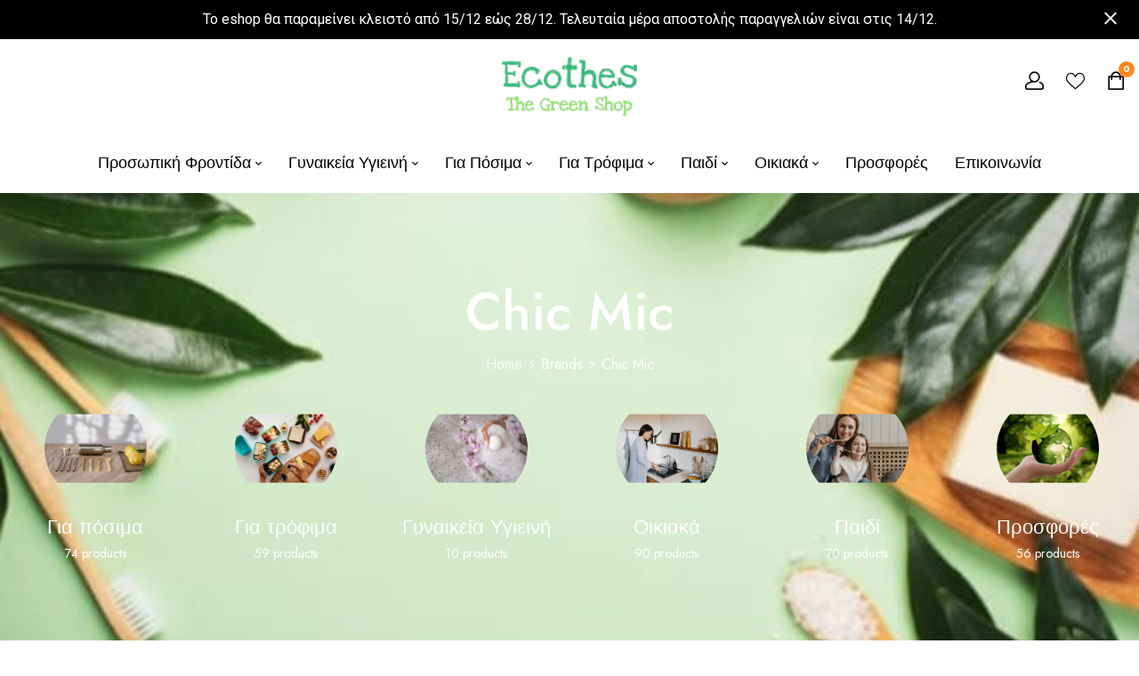

--- FILE ---
content_type: text/html; charset=UTF-8
request_url: https://www.ecothes.gr/brand/chic-mic/
body_size: 27542
content:
<!DOCTYPE html>
<html lang="el">
<!--<![endif]-->
<head>
	<meta charset="UTF-8">
	<meta name="viewport" content="width=device-width">
	<link rel="profile" href="//gmpg.org/xfn/11">
	<link rel="pingback" href="https://www.ecothes.gr/xmlrpc.php">
					<script>document.documentElement.className = document.documentElement.className + ' yes-js js_active js'</script>
				<meta name='robots' content='index, follow, max-image-preview:large, max-snippet:-1, max-video-preview:-1' />

	<!-- This site is optimized with the Yoast SEO plugin v21.0 - https://yoast.com/wordpress/plugins/seo/ -->
	<title>Chic Mic - Chic Mic Chic Mic Ecothes - Οικολογικά Προϊόντα Eco Friendly Zero Waste</title>
	<meta name="description" content="Chic Mic. Chic Mic, Chic Mic. Chic Mic, Ecothes - Οικολογικά Προϊόντα Eco Friendly Zero Waste , Βόλος." />
	<link rel="canonical" href="https://www.ecothes.gr/brand/chic-mic/" />
	<meta property="og:locale" content="el_GR" />
	<meta property="og:type" content="article" />
	<meta property="og:title" content="Chic Mic - Chic Mic Chic Mic Ecothes - Οικολογικά Προϊόντα Eco Friendly Zero Waste" />
	<meta property="og:description" content="Chic Mic. Chic Mic, Chic Mic. Chic Mic, Ecothes - Οικολογικά Προϊόντα Eco Friendly Zero Waste , Βόλος." />
	<meta property="og:url" content="https://www.ecothes.gr/brand/chic-mic/" />
	<meta property="og:site_name" content="Ecothes - Οικολογικά Προϊόντα Eco Friendly Zero Waste" />
	<meta name="twitter:card" content="summary_large_image" />
	<script type="application/ld+json" class="yoast-schema-graph">{"@context":"https://schema.org","@graph":[{"@type":"CollectionPage","@id":"https://www.ecothes.gr/brand/chic-mic/","url":"https://www.ecothes.gr/brand/chic-mic/","name":"Chic Mic - Chic Mic Chic Mic Ecothes - Οικολογικά Προϊόντα Eco Friendly Zero Waste","isPartOf":{"@id":"https://www.ecothes.gr/#website"},"primaryImageOfPage":{"@id":"https://www.ecothes.gr/brand/chic-mic/#primaryimage"},"image":{"@id":"https://www.ecothes.gr/brand/chic-mic/#primaryimage"},"thumbnailUrl":"https://www.ecothes.gr/wp-content/uploads/2023/09/BSLB106-bioloco-sky-lunchbox-teal.webp","description":"Chic Mic. Chic Mic, Chic Mic. Chic Mic, Ecothes - Οικολογικά Προϊόντα Eco Friendly Zero Waste , Βόλος.","breadcrumb":{"@id":"https://www.ecothes.gr/brand/chic-mic/#breadcrumb"},"inLanguage":"el"},{"@type":"ImageObject","inLanguage":"el","@id":"https://www.ecothes.gr/brand/chic-mic/#primaryimage","url":"https://www.ecothes.gr/wp-content/uploads/2023/09/BSLB106-bioloco-sky-lunchbox-teal.webp","contentUrl":"https://www.ecothes.gr/wp-content/uploads/2023/09/BSLB106-bioloco-sky-lunchbox-teal.webp","width":450,"height":450,"caption":"Ανοξείδωτο Φαγητοδοχείο Bioloco Sky lunchbox 800ml"},{"@type":"BreadcrumbList","@id":"https://www.ecothes.gr/brand/chic-mic/#breadcrumb","itemListElement":[{"@type":"ListItem","position":1,"name":"Αρχική","item":"https://www.ecothes.gr/"},{"@type":"ListItem","position":2,"name":"Chic Mic"}]},{"@type":"WebSite","@id":"https://www.ecothes.gr/#website","url":"https://www.ecothes.gr/","name":"Ecothes - Οικολογικά Προϊόντα Eco Friendly Zero Waste","description":"Φιλικά προς το περιβάλλον","potentialAction":[{"@type":"SearchAction","target":{"@type":"EntryPoint","urlTemplate":"https://www.ecothes.gr/?s={search_term_string}"},"query-input":"required name=search_term_string"}],"inLanguage":"el"}]}</script>
	<!-- / Yoast SEO plugin. -->


<link rel='dns-prefetch' href='//stats.wp.com' />
<link rel='dns-prefetch' href='//www.google.com' />
<link rel='dns-prefetch' href='//fonts.googleapis.com' />
<link rel="alternate" type="application/rss+xml" title="Ροή RSS &raquo; Ecothes - Οικολογικά Προϊόντα Eco Friendly Zero Waste" href="https://www.ecothes.gr/feed/" />
<link rel="alternate" type="application/rss+xml" title="Ροή Σχολίων &raquo; Ecothes - Οικολογικά Προϊόντα Eco Friendly Zero Waste" href="https://www.ecothes.gr/comments/feed/" />
<link rel="alternate" type="application/rss+xml" title="Ροή για Ecothes - Οικολογικά Προϊόντα Eco Friendly Zero Waste &raquo; Chic Mic Brands" href="https://www.ecothes.gr/brand/chic-mic/feed/" />
<script type="text/javascript">
window._wpemojiSettings = {"baseUrl":"https:\/\/s.w.org\/images\/core\/emoji\/14.0.0\/72x72\/","ext":".png","svgUrl":"https:\/\/s.w.org\/images\/core\/emoji\/14.0.0\/svg\/","svgExt":".svg","source":{"concatemoji":"https:\/\/www.ecothes.gr\/wp-includes\/js\/wp-emoji-release.min.js?ver=6.2.6"}};
/*! This file is auto-generated */
!function(e,a,t){var n,r,o,i=a.createElement("canvas"),p=i.getContext&&i.getContext("2d");function s(e,t){p.clearRect(0,0,i.width,i.height),p.fillText(e,0,0);e=i.toDataURL();return p.clearRect(0,0,i.width,i.height),p.fillText(t,0,0),e===i.toDataURL()}function c(e){var t=a.createElement("script");t.src=e,t.defer=t.type="text/javascript",a.getElementsByTagName("head")[0].appendChild(t)}for(o=Array("flag","emoji"),t.supports={everything:!0,everythingExceptFlag:!0},r=0;r<o.length;r++)t.supports[o[r]]=function(e){if(p&&p.fillText)switch(p.textBaseline="top",p.font="600 32px Arial",e){case"flag":return s("\ud83c\udff3\ufe0f\u200d\u26a7\ufe0f","\ud83c\udff3\ufe0f\u200b\u26a7\ufe0f")?!1:!s("\ud83c\uddfa\ud83c\uddf3","\ud83c\uddfa\u200b\ud83c\uddf3")&&!s("\ud83c\udff4\udb40\udc67\udb40\udc62\udb40\udc65\udb40\udc6e\udb40\udc67\udb40\udc7f","\ud83c\udff4\u200b\udb40\udc67\u200b\udb40\udc62\u200b\udb40\udc65\u200b\udb40\udc6e\u200b\udb40\udc67\u200b\udb40\udc7f");case"emoji":return!s("\ud83e\udef1\ud83c\udffb\u200d\ud83e\udef2\ud83c\udfff","\ud83e\udef1\ud83c\udffb\u200b\ud83e\udef2\ud83c\udfff")}return!1}(o[r]),t.supports.everything=t.supports.everything&&t.supports[o[r]],"flag"!==o[r]&&(t.supports.everythingExceptFlag=t.supports.everythingExceptFlag&&t.supports[o[r]]);t.supports.everythingExceptFlag=t.supports.everythingExceptFlag&&!t.supports.flag,t.DOMReady=!1,t.readyCallback=function(){t.DOMReady=!0},t.supports.everything||(n=function(){t.readyCallback()},a.addEventListener?(a.addEventListener("DOMContentLoaded",n,!1),e.addEventListener("load",n,!1)):(e.attachEvent("onload",n),a.attachEvent("onreadystatechange",function(){"complete"===a.readyState&&t.readyCallback()})),(e=t.source||{}).concatemoji?c(e.concatemoji):e.wpemoji&&e.twemoji&&(c(e.twemoji),c(e.wpemoji)))}(window,document,window._wpemojiSettings);
</script>
<style type="text/css">
img.wp-smiley,
img.emoji {
	display: inline !important;
	border: none !important;
	box-shadow: none !important;
	height: 1em !important;
	width: 1em !important;
	margin: 0 0.07em !important;
	vertical-align: -0.1em !important;
	background: none !important;
	padding: 0 !important;
}
</style>
	<link rel='stylesheet' id='wp-block-library-css' href='https://www.ecothes.gr/wp-includes/css/dist/block-library/style.min.css?ver=6.2.6' type='text/css' media='all' />
<link rel='stylesheet' id='wc-blocks-vendors-style-css' href='https://www.ecothes.gr/wp-content/plugins/woocommerce/packages/woocommerce-blocks/build/wc-blocks-vendors-style.css?ver=10.4.6' type='text/css' media='all' />
<link rel='stylesheet' id='wc-blocks-style-css' href='https://www.ecothes.gr/wp-content/plugins/woocommerce/packages/woocommerce-blocks/build/wc-blocks-style.css?ver=10.4.6' type='text/css' media='all' />
<link rel='stylesheet' id='jquery-selectBox-css' href='https://www.ecothes.gr/wp-content/plugins/yith-woocommerce-wishlist/assets/css/jquery.selectBox.css?ver=1.2.0' type='text/css' media='all' />
<link rel='stylesheet' id='yith-wcwl-font-awesome-css' href='https://www.ecothes.gr/wp-content/plugins/yith-woocommerce-wishlist/assets/css/font-awesome.css?ver=4.7.0' type='text/css' media='all' />
<link rel='stylesheet' id='woocommerce_prettyPhoto_css-css' href='//www.ecothes.gr/wp-content/plugins/woocommerce/assets/css/prettyPhoto.css?ver=3.1.6' type='text/css' media='all' />
<link rel='stylesheet' id='yith-wcwl-main-css' href='https://www.ecothes.gr/wp-content/plugins/yith-woocommerce-wishlist/assets/css/style.css?ver=3.24.0' type='text/css' media='all' />
<style id='yith-wcwl-main-inline-css' type='text/css'>
.yith-wcwl-share li a{color: #FFFFFF;}.yith-wcwl-share li a:hover{color: #FFFFFF;}.yith-wcwl-share a.facebook{background: #39599E; background-color: #39599E;}.yith-wcwl-share a.facebook:hover{background: #595A5A; background-color: #595A5A;}.yith-wcwl-share a.twitter{background: #45AFE2; background-color: #45AFE2;}.yith-wcwl-share a.twitter:hover{background: #595A5A; background-color: #595A5A;}.yith-wcwl-share a.pinterest{background: #AB2E31; background-color: #AB2E31;}.yith-wcwl-share a.pinterest:hover{background: #595A5A; background-color: #595A5A;}.yith-wcwl-share a.email{background: #FBB102; background-color: #FBB102;}.yith-wcwl-share a.email:hover{background: #595A5A; background-color: #595A5A;}.yith-wcwl-share a.whatsapp{background: #00A901; background-color: #00A901;}.yith-wcwl-share a.whatsapp:hover{background: #595A5A; background-color: #595A5A;}
</style>
<link rel='stylesheet' id='classic-theme-styles-css' href='https://www.ecothes.gr/wp-includes/css/classic-themes.min.css?ver=6.2.6' type='text/css' media='all' />
<style id='global-styles-inline-css' type='text/css'>
body{--wp--preset--color--black: #000000;--wp--preset--color--cyan-bluish-gray: #abb8c3;--wp--preset--color--white: #ffffff;--wp--preset--color--pale-pink: #f78da7;--wp--preset--color--vivid-red: #cf2e2e;--wp--preset--color--luminous-vivid-orange: #ff6900;--wp--preset--color--luminous-vivid-amber: #fcb900;--wp--preset--color--light-green-cyan: #7bdcb5;--wp--preset--color--vivid-green-cyan: #00d084;--wp--preset--color--pale-cyan-blue: #8ed1fc;--wp--preset--color--vivid-cyan-blue: #0693e3;--wp--preset--color--vivid-purple: #9b51e0;--wp--preset--gradient--vivid-cyan-blue-to-vivid-purple: linear-gradient(135deg,rgba(6,147,227,1) 0%,rgb(155,81,224) 100%);--wp--preset--gradient--light-green-cyan-to-vivid-green-cyan: linear-gradient(135deg,rgb(122,220,180) 0%,rgb(0,208,130) 100%);--wp--preset--gradient--luminous-vivid-amber-to-luminous-vivid-orange: linear-gradient(135deg,rgba(252,185,0,1) 0%,rgba(255,105,0,1) 100%);--wp--preset--gradient--luminous-vivid-orange-to-vivid-red: linear-gradient(135deg,rgba(255,105,0,1) 0%,rgb(207,46,46) 100%);--wp--preset--gradient--very-light-gray-to-cyan-bluish-gray: linear-gradient(135deg,rgb(238,238,238) 0%,rgb(169,184,195) 100%);--wp--preset--gradient--cool-to-warm-spectrum: linear-gradient(135deg,rgb(74,234,220) 0%,rgb(151,120,209) 20%,rgb(207,42,186) 40%,rgb(238,44,130) 60%,rgb(251,105,98) 80%,rgb(254,248,76) 100%);--wp--preset--gradient--blush-light-purple: linear-gradient(135deg,rgb(255,206,236) 0%,rgb(152,150,240) 100%);--wp--preset--gradient--blush-bordeaux: linear-gradient(135deg,rgb(254,205,165) 0%,rgb(254,45,45) 50%,rgb(107,0,62) 100%);--wp--preset--gradient--luminous-dusk: linear-gradient(135deg,rgb(255,203,112) 0%,rgb(199,81,192) 50%,rgb(65,88,208) 100%);--wp--preset--gradient--pale-ocean: linear-gradient(135deg,rgb(255,245,203) 0%,rgb(182,227,212) 50%,rgb(51,167,181) 100%);--wp--preset--gradient--electric-grass: linear-gradient(135deg,rgb(202,248,128) 0%,rgb(113,206,126) 100%);--wp--preset--gradient--midnight: linear-gradient(135deg,rgb(2,3,129) 0%,rgb(40,116,252) 100%);--wp--preset--duotone--dark-grayscale: url('#wp-duotone-dark-grayscale');--wp--preset--duotone--grayscale: url('#wp-duotone-grayscale');--wp--preset--duotone--purple-yellow: url('#wp-duotone-purple-yellow');--wp--preset--duotone--blue-red: url('#wp-duotone-blue-red');--wp--preset--duotone--midnight: url('#wp-duotone-midnight');--wp--preset--duotone--magenta-yellow: url('#wp-duotone-magenta-yellow');--wp--preset--duotone--purple-green: url('#wp-duotone-purple-green');--wp--preset--duotone--blue-orange: url('#wp-duotone-blue-orange');--wp--preset--font-size--small: 13px;--wp--preset--font-size--medium: 20px;--wp--preset--font-size--large: 36px;--wp--preset--font-size--x-large: 42px;--wp--preset--spacing--20: 0.44rem;--wp--preset--spacing--30: 0.67rem;--wp--preset--spacing--40: 1rem;--wp--preset--spacing--50: 1.5rem;--wp--preset--spacing--60: 2.25rem;--wp--preset--spacing--70: 3.38rem;--wp--preset--spacing--80: 5.06rem;--wp--preset--shadow--natural: 6px 6px 9px rgba(0, 0, 0, 0.2);--wp--preset--shadow--deep: 12px 12px 50px rgba(0, 0, 0, 0.4);--wp--preset--shadow--sharp: 6px 6px 0px rgba(0, 0, 0, 0.2);--wp--preset--shadow--outlined: 6px 6px 0px -3px rgba(255, 255, 255, 1), 6px 6px rgba(0, 0, 0, 1);--wp--preset--shadow--crisp: 6px 6px 0px rgba(0, 0, 0, 1);}:where(.is-layout-flex){gap: 0.5em;}body .is-layout-flow > .alignleft{float: left;margin-inline-start: 0;margin-inline-end: 2em;}body .is-layout-flow > .alignright{float: right;margin-inline-start: 2em;margin-inline-end: 0;}body .is-layout-flow > .aligncenter{margin-left: auto !important;margin-right: auto !important;}body .is-layout-constrained > .alignleft{float: left;margin-inline-start: 0;margin-inline-end: 2em;}body .is-layout-constrained > .alignright{float: right;margin-inline-start: 2em;margin-inline-end: 0;}body .is-layout-constrained > .aligncenter{margin-left: auto !important;margin-right: auto !important;}body .is-layout-constrained > :where(:not(.alignleft):not(.alignright):not(.alignfull)){max-width: var(--wp--style--global--content-size);margin-left: auto !important;margin-right: auto !important;}body .is-layout-constrained > .alignwide{max-width: var(--wp--style--global--wide-size);}body .is-layout-flex{display: flex;}body .is-layout-flex{flex-wrap: wrap;align-items: center;}body .is-layout-flex > *{margin: 0;}:where(.wp-block-columns.is-layout-flex){gap: 2em;}.has-black-color{color: var(--wp--preset--color--black) !important;}.has-cyan-bluish-gray-color{color: var(--wp--preset--color--cyan-bluish-gray) !important;}.has-white-color{color: var(--wp--preset--color--white) !important;}.has-pale-pink-color{color: var(--wp--preset--color--pale-pink) !important;}.has-vivid-red-color{color: var(--wp--preset--color--vivid-red) !important;}.has-luminous-vivid-orange-color{color: var(--wp--preset--color--luminous-vivid-orange) !important;}.has-luminous-vivid-amber-color{color: var(--wp--preset--color--luminous-vivid-amber) !important;}.has-light-green-cyan-color{color: var(--wp--preset--color--light-green-cyan) !important;}.has-vivid-green-cyan-color{color: var(--wp--preset--color--vivid-green-cyan) !important;}.has-pale-cyan-blue-color{color: var(--wp--preset--color--pale-cyan-blue) !important;}.has-vivid-cyan-blue-color{color: var(--wp--preset--color--vivid-cyan-blue) !important;}.has-vivid-purple-color{color: var(--wp--preset--color--vivid-purple) !important;}.has-black-background-color{background-color: var(--wp--preset--color--black) !important;}.has-cyan-bluish-gray-background-color{background-color: var(--wp--preset--color--cyan-bluish-gray) !important;}.has-white-background-color{background-color: var(--wp--preset--color--white) !important;}.has-pale-pink-background-color{background-color: var(--wp--preset--color--pale-pink) !important;}.has-vivid-red-background-color{background-color: var(--wp--preset--color--vivid-red) !important;}.has-luminous-vivid-orange-background-color{background-color: var(--wp--preset--color--luminous-vivid-orange) !important;}.has-luminous-vivid-amber-background-color{background-color: var(--wp--preset--color--luminous-vivid-amber) !important;}.has-light-green-cyan-background-color{background-color: var(--wp--preset--color--light-green-cyan) !important;}.has-vivid-green-cyan-background-color{background-color: var(--wp--preset--color--vivid-green-cyan) !important;}.has-pale-cyan-blue-background-color{background-color: var(--wp--preset--color--pale-cyan-blue) !important;}.has-vivid-cyan-blue-background-color{background-color: var(--wp--preset--color--vivid-cyan-blue) !important;}.has-vivid-purple-background-color{background-color: var(--wp--preset--color--vivid-purple) !important;}.has-black-border-color{border-color: var(--wp--preset--color--black) !important;}.has-cyan-bluish-gray-border-color{border-color: var(--wp--preset--color--cyan-bluish-gray) !important;}.has-white-border-color{border-color: var(--wp--preset--color--white) !important;}.has-pale-pink-border-color{border-color: var(--wp--preset--color--pale-pink) !important;}.has-vivid-red-border-color{border-color: var(--wp--preset--color--vivid-red) !important;}.has-luminous-vivid-orange-border-color{border-color: var(--wp--preset--color--luminous-vivid-orange) !important;}.has-luminous-vivid-amber-border-color{border-color: var(--wp--preset--color--luminous-vivid-amber) !important;}.has-light-green-cyan-border-color{border-color: var(--wp--preset--color--light-green-cyan) !important;}.has-vivid-green-cyan-border-color{border-color: var(--wp--preset--color--vivid-green-cyan) !important;}.has-pale-cyan-blue-border-color{border-color: var(--wp--preset--color--pale-cyan-blue) !important;}.has-vivid-cyan-blue-border-color{border-color: var(--wp--preset--color--vivid-cyan-blue) !important;}.has-vivid-purple-border-color{border-color: var(--wp--preset--color--vivid-purple) !important;}.has-vivid-cyan-blue-to-vivid-purple-gradient-background{background: var(--wp--preset--gradient--vivid-cyan-blue-to-vivid-purple) !important;}.has-light-green-cyan-to-vivid-green-cyan-gradient-background{background: var(--wp--preset--gradient--light-green-cyan-to-vivid-green-cyan) !important;}.has-luminous-vivid-amber-to-luminous-vivid-orange-gradient-background{background: var(--wp--preset--gradient--luminous-vivid-amber-to-luminous-vivid-orange) !important;}.has-luminous-vivid-orange-to-vivid-red-gradient-background{background: var(--wp--preset--gradient--luminous-vivid-orange-to-vivid-red) !important;}.has-very-light-gray-to-cyan-bluish-gray-gradient-background{background: var(--wp--preset--gradient--very-light-gray-to-cyan-bluish-gray) !important;}.has-cool-to-warm-spectrum-gradient-background{background: var(--wp--preset--gradient--cool-to-warm-spectrum) !important;}.has-blush-light-purple-gradient-background{background: var(--wp--preset--gradient--blush-light-purple) !important;}.has-blush-bordeaux-gradient-background{background: var(--wp--preset--gradient--blush-bordeaux) !important;}.has-luminous-dusk-gradient-background{background: var(--wp--preset--gradient--luminous-dusk) !important;}.has-pale-ocean-gradient-background{background: var(--wp--preset--gradient--pale-ocean) !important;}.has-electric-grass-gradient-background{background: var(--wp--preset--gradient--electric-grass) !important;}.has-midnight-gradient-background{background: var(--wp--preset--gradient--midnight) !important;}.has-small-font-size{font-size: var(--wp--preset--font-size--small) !important;}.has-medium-font-size{font-size: var(--wp--preset--font-size--medium) !important;}.has-large-font-size{font-size: var(--wp--preset--font-size--large) !important;}.has-x-large-font-size{font-size: var(--wp--preset--font-size--x-large) !important;}
.wp-block-navigation a:where(:not(.wp-element-button)){color: inherit;}
:where(.wp-block-columns.is-layout-flex){gap: 2em;}
.wp-block-pullquote{font-size: 1.5em;line-height: 1.6;}
</style>
<link rel='stylesheet' id='redux-extendify-styles-css' href='https://www.ecothes.gr/wp-content/plugins/redux-framework/redux-core/assets/css/extendify-utilities.css?ver=4.4.5' type='text/css' media='all' />
<link rel='stylesheet' id='contact-form-7-css' href='https://www.ecothes.gr/wp-content/plugins/contact-form-7/includes/css/styles.css?ver=5.8' type='text/css' media='all' />
<style id='contact-form-7-inline-css' type='text/css'>
.wpcf7 .wpcf7-recaptcha iframe {margin-bottom: 0;}.wpcf7 .wpcf7-recaptcha[data-align="center"] > div {margin: 0 auto;}.wpcf7 .wpcf7-recaptcha[data-align="right"] > div {margin: 0 0 0 auto;}
</style>
<link rel='stylesheet' id='rs-plugin-settings-css' href='https://www.ecothes.gr/wp-content/plugins/revslider/public/assets/css/rs6.css?ver=6.4.6' type='text/css' media='all' />
<style id='rs-plugin-settings-inline-css' type='text/css'>
#rs-demo-id {}
</style>
<style id='woocommerce-inline-inline-css' type='text/css'>
.woocommerce form .form-row .required { visibility: visible; }
</style>
<link rel='stylesheet' id='bwp_woocommerce_filter_products-css' href='https://www.ecothes.gr/wp-content/plugins/wpbingo/assets/css/bwp_ajax_filter.css?ver=6.2.6' type='text/css' media='all' />
<link rel='stylesheet' id='bwp_lookbook_css-css' href='https://www.ecothes.gr/wp-content/plugins/wpbingo/assets/css/bwp_lookbook.css?ver=6.2.6' type='text/css' media='all' />
<link rel='stylesheet' id='advanced-google-recaptcha-style-css' href='https://www.ecothes.gr/wp-content/plugins/advanced-google-recaptcha/assets/css/captcha.min.css?ver=1.0.15' type='text/css' media='all' />
<link rel='stylesheet' id='grw-public-main-css-css' href='https://www.ecothes.gr/wp-content/plugins/widget-google-reviews/assets/css/public-main.css?ver=2.8' type='text/css' media='all' />
<link rel='stylesheet' id='foden-fonts-css' href='https://fonts.googleapis.com/css?family=Jost%3Aital%2Cwght%400%2C100%3B0%2C200%3B0%2C300%3B0%2C400%3B0%2C500%3B0%2C600%3B0%2C700%3B0%2C800%3B0%2C900%3B1%2C100%3B1%2C200%3B1%2C300%3B1%2C400%3B1%2C500%3B1%2C600%3B1%2C700%3B1%2C800%3B1%2C900%7CShadows+Into+Light+Two%7CPlayfair+Display%3Aital%2Cwght%400%2C400%3B0%2C500%3B0%2C600%3B0%2C700%3B0%2C800%3B1%2C400%3B1%2C500%3B1%2C600%3B1%2C700%3B1%2C800%7COpen%2BSans&#038;subset=latin%2Clatin-ext' type='text/css' media='all' />
<link rel='stylesheet' id='foden-style-css' href='https://www.ecothes.gr/wp-content/themes/foden/style.css?ver=6.2.6' type='text/css' media='all' />
<!--[if lt IE 9]>
<link rel='stylesheet' id='foden-ie-css' href='https://www.ecothes.gr/wp-content/themes/foden/css/ie.css?ver=20131205' type='text/css' media='all' />
<![endif]-->
<link rel='stylesheet' id='bootstrap-css' href='https://www.ecothes.gr/wp-content/themes/foden/css/bootstrap.css?ver=6.2.6' type='text/css' media='all' />
<link rel='stylesheet' id='fancybox-css' href='https://www.ecothes.gr/wp-content/themes/foden/css/jquery.fancybox.css' type='text/css' media='all' />
<link rel='stylesheet' id='circlestime-css' href='https://www.ecothes.gr/wp-content/themes/foden/css/jquery.circlestime.css' type='text/css' media='all' />
<link rel='stylesheet' id='mmenu-all-css' href='https://www.ecothes.gr/wp-content/themes/foden/css/jquery.mmenu.all.css?ver=6.2.6' type='text/css' media='all' />
<link rel='stylesheet' id='slick-css' href='https://www.ecothes.gr/wp-content/themes/foden/css/slick/slick.css' type='text/css' media='all' />
<link rel='stylesheet' id='font-awesome-css' href='https://www.ecothes.gr/wp-content/plugins/elementor/assets/lib/font-awesome/css/font-awesome.min.css?ver=4.7.0' type='text/css' media='all' />
<style id='font-awesome-inline-css' type='text/css'>
[data-font="FontAwesome"]:before {font-family: 'FontAwesome' !important;content: attr(data-icon) !important;speak: none !important;font-weight: normal !important;font-variant: normal !important;text-transform: none !important;line-height: 1 !important;font-style: normal !important;-webkit-font-smoothing: antialiased !important;-moz-osx-font-smoothing: grayscale !important;}
</style>
<link rel='stylesheet' id='materia-css' href='https://www.ecothes.gr/wp-content/themes/foden/css/materia.css?ver=6.2.6' type='text/css' media='all' />
<link rel='stylesheet' id='elegant-css' href='https://www.ecothes.gr/wp-content/themes/foden/css/elegant.css?ver=6.2.6' type='text/css' media='all' />
<link rel='stylesheet' id='icomoon-css' href='https://www.ecothes.gr/wp-content/themes/foden/css/icomoon.css?ver=6.2.6' type='text/css' media='all' />
<link rel='stylesheet' id='foden-style-template-css' href='https://www.ecothes.gr/wp-content/themes/foden/css/template.css?ver=6.2.6' type='text/css' media='all' />
<link rel='stylesheet' id='tawcvs-frontend-css' href='https://www.ecothes.gr/wp-content/plugins/variation-swatches-for-woocommerce/assets/css/frontend.css?ver=2.1.9' type='text/css' media='all' />
<link rel='stylesheet' id='easy-notification-bar-css' href='https://www.ecothes.gr/wp-content/plugins/easy-notification-bar/assets/css/front.css?ver=1.4.7' type='text/css' media='all' />
<style id='easy-notification-bar-inline-css' type='text/css'>
.easy-notification-bar{background:#000000;}
</style>
<link rel='stylesheet' id='cwginstock_frontend_css-css' href='https://www.ecothes.gr/wp-content/plugins/back-in-stock-notifier-for-woocommerce/assets/css/frontend.min.css?ver=3.2' type='text/css' media='' />
<link rel='stylesheet' id='cwginstock_bootstrap-css' href='https://www.ecothes.gr/wp-content/plugins/back-in-stock-notifier-for-woocommerce/assets/css/bootstrap.min.css?ver=3.2' type='text/css' media='' />
<script type="text/template" id="tmpl-variation-template">
	<div class="woocommerce-variation-description">{{{ data.variation.variation_description }}}</div>
	<div class="woocommerce-variation-price">{{{ data.variation.price_html }}}</div>
	<div class="woocommerce-variation-availability">{{{ data.variation.availability_html }}}</div>
</script>
<script type="text/template" id="tmpl-unavailable-variation-template">
	<p>Λυπούμαστε, αυτό το προϊόν δεν είναι διαθέσιμο. Παρακαλούμε, επιλέξτε έναν διαφορετικό συνδυασμό.</p>
</script>
<script type='text/javascript' src='https://www.ecothes.gr/wp-includes/js/dist/vendor/wp-polyfill-inert.min.js?ver=3.1.2' id='wp-polyfill-inert-js'></script>
<script type='text/javascript' src='https://www.ecothes.gr/wp-includes/js/dist/vendor/regenerator-runtime.min.js?ver=0.13.11' id='regenerator-runtime-js'></script>
<script type='text/javascript' src='https://www.ecothes.gr/wp-includes/js/dist/vendor/wp-polyfill.min.js?ver=3.15.0' id='wp-polyfill-js'></script>
<script type='text/javascript' src='https://www.ecothes.gr/wp-includes/js/dist/hooks.min.js?ver=4169d3cf8e8d95a3d6d5' id='wp-hooks-js'></script>
<script type='text/javascript' src='https://stats.wp.com/w.js?ver=202604' id='woo-tracks-js'></script>
<script type='text/javascript' src='https://www.ecothes.gr/wp-includes/js/jquery/jquery.min.js?ver=3.6.4' id='jquery-core-js'></script>
<script type='text/javascript' src='https://www.ecothes.gr/wp-includes/js/jquery/jquery-migrate.min.js?ver=3.4.0' id='jquery-migrate-js'></script>
<script type='text/javascript' src='https://www.ecothes.gr/wp-content/plugins/coming-soon-for-woocommerce/assets/js/coming-soon-wc.js?ver=1.0.6' id='coming_soon_wc_script-js'></script>
<script type='text/javascript' src='https://www.ecothes.gr/wp-content/plugins/revslider/public/assets/js/rbtools.min.js?ver=6.4.4' id='tp-tools-js'></script>
<script type='text/javascript' src='https://www.ecothes.gr/wp-content/plugins/revslider/public/assets/js/rs6.min.js?ver=6.4.6' id='revmin-js'></script>
<script type='text/javascript' id='advanced-google-recaptcha-custom-js-extra'>
/* <![CDATA[ */
var agrRecaptcha = {"site_key":"6Lfr1RcpAAAAACYYKNYHWCUnTpgUEADNwHboMHvx"};
/* ]]> */
</script>
<script type='text/javascript' src='https://www.ecothes.gr/wp-content/plugins/advanced-google-recaptcha/assets/js/captcha.min.js?ver=1.0.15' id='advanced-google-recaptcha-custom-js'></script>
<script type='text/javascript' src='https://www.google.com/recaptcha/api.js?hl=el&#038;onload=agrLoad&#038;render=explicit&#038;ver=1.0.15' id='advanced-google-recaptcha-api-js'></script>
<script type='text/javascript' defer="defer" src='https://www.ecothes.gr/wp-content/plugins/widget-google-reviews/assets/js/public-main.js?ver=2.8' id='grw-public-main-js-js'></script>
<link rel="https://api.w.org/" href="https://www.ecothes.gr/wp-json/" /><link rel="EditURI" type="application/rsd+xml" title="RSD" href="https://www.ecothes.gr/xmlrpc.php?rsd" />
<link rel="wlwmanifest" type="application/wlwmanifest+xml" href="https://www.ecothes.gr/wp-includes/wlwmanifest.xml" />
<meta name="generator" content="WordPress 6.2.6" />
<meta name="generator" content="WooCommerce 7.9.0" />
<meta name="generator" content="Redux 4.4.5" />
		<!-- GA Google Analytics @ https://m0n.co/ga -->
		<script async src="https://www.googletagmanager.com/gtag/js?id=G-6CCK30SV49"></script>
		<script>
			window.dataLayer = window.dataLayer || [];
			function gtag(){dataLayer.push(arguments);}
			gtag('js', new Date());
			gtag('config', 'G-6CCK30SV49');
		</script>

		<noscript><style>.woocommerce-product-gallery{ opacity: 1 !important; }</style></noscript>
	<meta name="generator" content="Elementor 3.15.3; features: e_dom_optimization, e_optimized_assets_loading, e_optimized_css_loading, additional_custom_breakpoints; settings: css_print_method-external, google_font-enabled, font_display-auto">
<meta name="generator" content="Powered by Slider Revolution 6.4.6 - responsive, Mobile-Friendly Slider Plugin for WordPress with comfortable drag and drop interface." />
<link rel="icon" href="https://www.ecothes.gr/wp-content/uploads/2021/08/logo_cothesb-100x100.png" sizes="32x32" />
<link rel="icon" href="https://www.ecothes.gr/wp-content/uploads/2021/08/logo_cothesb.png" sizes="192x192" />
<link rel="apple-touch-icon" href="https://www.ecothes.gr/wp-content/uploads/2021/08/logo_cothesb.png" />
<meta name="msapplication-TileImage" content="https://www.ecothes.gr/wp-content/uploads/2021/08/logo_cothesb.png" />
<script type="text/javascript">function setREVStartSize(e){
			//window.requestAnimationFrame(function() {				 
				window.RSIW = window.RSIW===undefined ? window.innerWidth : window.RSIW;	
				window.RSIH = window.RSIH===undefined ? window.innerHeight : window.RSIH;	
				try {								
					var pw = document.getElementById(e.c).parentNode.offsetWidth,
						newh;
					pw = pw===0 || isNaN(pw) ? window.RSIW : pw;
					e.tabw = e.tabw===undefined ? 0 : parseInt(e.tabw);
					e.thumbw = e.thumbw===undefined ? 0 : parseInt(e.thumbw);
					e.tabh = e.tabh===undefined ? 0 : parseInt(e.tabh);
					e.thumbh = e.thumbh===undefined ? 0 : parseInt(e.thumbh);
					e.tabhide = e.tabhide===undefined ? 0 : parseInt(e.tabhide);
					e.thumbhide = e.thumbhide===undefined ? 0 : parseInt(e.thumbhide);
					e.mh = e.mh===undefined || e.mh=="" || e.mh==="auto" ? 0 : parseInt(e.mh,0);		
					if(e.layout==="fullscreen" || e.l==="fullscreen") 						
						newh = Math.max(e.mh,window.RSIH);					
					else{					
						e.gw = Array.isArray(e.gw) ? e.gw : [e.gw];
						for (var i in e.rl) if (e.gw[i]===undefined || e.gw[i]===0) e.gw[i] = e.gw[i-1];					
						e.gh = e.el===undefined || e.el==="" || (Array.isArray(e.el) && e.el.length==0)? e.gh : e.el;
						e.gh = Array.isArray(e.gh) ? e.gh : [e.gh];
						for (var i in e.rl) if (e.gh[i]===undefined || e.gh[i]===0) e.gh[i] = e.gh[i-1];
											
						var nl = new Array(e.rl.length),
							ix = 0,						
							sl;					
						e.tabw = e.tabhide>=pw ? 0 : e.tabw;
						e.thumbw = e.thumbhide>=pw ? 0 : e.thumbw;
						e.tabh = e.tabhide>=pw ? 0 : e.tabh;
						e.thumbh = e.thumbhide>=pw ? 0 : e.thumbh;					
						for (var i in e.rl) nl[i] = e.rl[i]<window.RSIW ? 0 : e.rl[i];
						sl = nl[0];									
						for (var i in nl) if (sl>nl[i] && nl[i]>0) { sl = nl[i]; ix=i;}															
						var m = pw>(e.gw[ix]+e.tabw+e.thumbw) ? 1 : (pw-(e.tabw+e.thumbw)) / (e.gw[ix]);					
						newh =  (e.gh[ix] * m) + (e.tabh + e.thumbh);
					}				
					if(window.rs_init_css===undefined) window.rs_init_css = document.head.appendChild(document.createElement("style"));					
					document.getElementById(e.c).height = newh+"px";
					window.rs_init_css.innerHTML += "#"+e.c+"_wrapper { height: "+newh+"px }";				
				} catch(e){
					console.log("Failure at Presize of Slider:" + e)
				}					   
			//});
		  };</script>
<style>
.coming_soon_wc_loop_wrapper {
	position:relative;
}
.coming_soon_wc_loop_wrapper .coming_soon_img {
	position: absolute;
    left: 0;
    right: 0;
    top: 0;
    bottom: 0;
	background: url(https://www.ecothes.gr/wp-content/plugins/coming-soon-for-woocommerce/assets/img/coming_soon_3.png) no-repeat left top;
	background-size: 80%;
}

.coming_soon_wc_product_wrapper {
	position:relative;
}
.coming_soon_wc_product_wrapper .coming_soon_text {
	position:absolute;
	display: flex;
	justify-content: center;
	align-items: center;
	text-align: center;
	box-sizing: border-box;
	line-height:1.1em;
	overflow: hidden;

	font-size: 28px;
	width: 140px;
	padding-top: 5px;
	padding-bottom: 5px;
	padding-left: 5px;
	padding-right: 5px;
	height: 140px;
	font-weight: 600;
	color: #ffffff;
	background: #4b7733;
	border-radius: 50%;
	left: 20px;
	top: 20px;
}</style>		<style type="text/css" id="wp-custom-css">
			form.checkout .row{margin:0;}
.bwp-header .wpbingoLogo img{max-height:100% !important}
.bwp-main .page-title{background-repeat: no-repeat;background-size: cover;}
.bwp-header.header-v6 .header-mobile .navbar-toggle:before {
    color: #000;
}
.home .bwp-header.header-v6 .header-mobile .navbar-toggle:before {
    color: #fff;
}
#slider-1-slide-1-layer-46 a,#slider-1-slide-3-layer-46 a,.text-block-wapper-10 h2{color:#fff;}
.text-block-wapper-10 h2{border:none;}
@media (max-width: 500px){.bwp-main .page-title h1{font-size:1.2em;}
}
		</style>
		<!-- BestPrice 360 Analytics WooCommerce start -->
		<script type='text/javascript'>
			(function (a, b, c, d, s) {a.__bp360 = c;a[c] = a[c] || function (){(a[c].q = a[c].q || []).push(arguments);};
			s = b.createElement('script'); s.async = true; s.src = d; (b.body || b.head).appendChild(s);})
			(window, document, 'bp', 'https://360.bestprice.gr/360.js');
			
			bp('connect', 'BP-341211-HDdxG3Zt3k');
			bp('native', true);
		</script>
		<!-- BestPrice 360 Analytics WooCommerce end -->
		</head>
<body class="archive tax-product_brand term-chic-mic term-447 theme-foden has-easy-notification-bar woocommerce woocommerce-page woocommerce-no-js banners-effect-11 elementor-default elementor-kit-6">
<svg xmlns="http://www.w3.org/2000/svg" viewBox="0 0 0 0" width="0" height="0" focusable="false" role="none" style="visibility: hidden; position: absolute; left: -9999px; overflow: hidden;" ><defs><filter id="wp-duotone-dark-grayscale"><feColorMatrix color-interpolation-filters="sRGB" type="matrix" values=" .299 .587 .114 0 0 .299 .587 .114 0 0 .299 .587 .114 0 0 .299 .587 .114 0 0 " /><feComponentTransfer color-interpolation-filters="sRGB" ><feFuncR type="table" tableValues="0 0.49803921568627" /><feFuncG type="table" tableValues="0 0.49803921568627" /><feFuncB type="table" tableValues="0 0.49803921568627" /><feFuncA type="table" tableValues="1 1" /></feComponentTransfer><feComposite in2="SourceGraphic" operator="in" /></filter></defs></svg><svg xmlns="http://www.w3.org/2000/svg" viewBox="0 0 0 0" width="0" height="0" focusable="false" role="none" style="visibility: hidden; position: absolute; left: -9999px; overflow: hidden;" ><defs><filter id="wp-duotone-grayscale"><feColorMatrix color-interpolation-filters="sRGB" type="matrix" values=" .299 .587 .114 0 0 .299 .587 .114 0 0 .299 .587 .114 0 0 .299 .587 .114 0 0 " /><feComponentTransfer color-interpolation-filters="sRGB" ><feFuncR type="table" tableValues="0 1" /><feFuncG type="table" tableValues="0 1" /><feFuncB type="table" tableValues="0 1" /><feFuncA type="table" tableValues="1 1" /></feComponentTransfer><feComposite in2="SourceGraphic" operator="in" /></filter></defs></svg><svg xmlns="http://www.w3.org/2000/svg" viewBox="0 0 0 0" width="0" height="0" focusable="false" role="none" style="visibility: hidden; position: absolute; left: -9999px; overflow: hidden;" ><defs><filter id="wp-duotone-purple-yellow"><feColorMatrix color-interpolation-filters="sRGB" type="matrix" values=" .299 .587 .114 0 0 .299 .587 .114 0 0 .299 .587 .114 0 0 .299 .587 .114 0 0 " /><feComponentTransfer color-interpolation-filters="sRGB" ><feFuncR type="table" tableValues="0.54901960784314 0.98823529411765" /><feFuncG type="table" tableValues="0 1" /><feFuncB type="table" tableValues="0.71764705882353 0.25490196078431" /><feFuncA type="table" tableValues="1 1" /></feComponentTransfer><feComposite in2="SourceGraphic" operator="in" /></filter></defs></svg><svg xmlns="http://www.w3.org/2000/svg" viewBox="0 0 0 0" width="0" height="0" focusable="false" role="none" style="visibility: hidden; position: absolute; left: -9999px; overflow: hidden;" ><defs><filter id="wp-duotone-blue-red"><feColorMatrix color-interpolation-filters="sRGB" type="matrix" values=" .299 .587 .114 0 0 .299 .587 .114 0 0 .299 .587 .114 0 0 .299 .587 .114 0 0 " /><feComponentTransfer color-interpolation-filters="sRGB" ><feFuncR type="table" tableValues="0 1" /><feFuncG type="table" tableValues="0 0.27843137254902" /><feFuncB type="table" tableValues="0.5921568627451 0.27843137254902" /><feFuncA type="table" tableValues="1 1" /></feComponentTransfer><feComposite in2="SourceGraphic" operator="in" /></filter></defs></svg><svg xmlns="http://www.w3.org/2000/svg" viewBox="0 0 0 0" width="0" height="0" focusable="false" role="none" style="visibility: hidden; position: absolute; left: -9999px; overflow: hidden;" ><defs><filter id="wp-duotone-midnight"><feColorMatrix color-interpolation-filters="sRGB" type="matrix" values=" .299 .587 .114 0 0 .299 .587 .114 0 0 .299 .587 .114 0 0 .299 .587 .114 0 0 " /><feComponentTransfer color-interpolation-filters="sRGB" ><feFuncR type="table" tableValues="0 0" /><feFuncG type="table" tableValues="0 0.64705882352941" /><feFuncB type="table" tableValues="0 1" /><feFuncA type="table" tableValues="1 1" /></feComponentTransfer><feComposite in2="SourceGraphic" operator="in" /></filter></defs></svg><svg xmlns="http://www.w3.org/2000/svg" viewBox="0 0 0 0" width="0" height="0" focusable="false" role="none" style="visibility: hidden; position: absolute; left: -9999px; overflow: hidden;" ><defs><filter id="wp-duotone-magenta-yellow"><feColorMatrix color-interpolation-filters="sRGB" type="matrix" values=" .299 .587 .114 0 0 .299 .587 .114 0 0 .299 .587 .114 0 0 .299 .587 .114 0 0 " /><feComponentTransfer color-interpolation-filters="sRGB" ><feFuncR type="table" tableValues="0.78039215686275 1" /><feFuncG type="table" tableValues="0 0.94901960784314" /><feFuncB type="table" tableValues="0.35294117647059 0.47058823529412" /><feFuncA type="table" tableValues="1 1" /></feComponentTransfer><feComposite in2="SourceGraphic" operator="in" /></filter></defs></svg><svg xmlns="http://www.w3.org/2000/svg" viewBox="0 0 0 0" width="0" height="0" focusable="false" role="none" style="visibility: hidden; position: absolute; left: -9999px; overflow: hidden;" ><defs><filter id="wp-duotone-purple-green"><feColorMatrix color-interpolation-filters="sRGB" type="matrix" values=" .299 .587 .114 0 0 .299 .587 .114 0 0 .299 .587 .114 0 0 .299 .587 .114 0 0 " /><feComponentTransfer color-interpolation-filters="sRGB" ><feFuncR type="table" tableValues="0.65098039215686 0.40392156862745" /><feFuncG type="table" tableValues="0 1" /><feFuncB type="table" tableValues="0.44705882352941 0.4" /><feFuncA type="table" tableValues="1 1" /></feComponentTransfer><feComposite in2="SourceGraphic" operator="in" /></filter></defs></svg><svg xmlns="http://www.w3.org/2000/svg" viewBox="0 0 0 0" width="0" height="0" focusable="false" role="none" style="visibility: hidden; position: absolute; left: -9999px; overflow: hidden;" ><defs><filter id="wp-duotone-blue-orange"><feColorMatrix color-interpolation-filters="sRGB" type="matrix" values=" .299 .587 .114 0 0 .299 .587 .114 0 0 .299 .587 .114 0 0 .299 .587 .114 0 0 " /><feComponentTransfer color-interpolation-filters="sRGB" ><feFuncR type="table" tableValues="0.098039215686275 1" /><feFuncG type="table" tableValues="0 0.66274509803922" /><feFuncB type="table" tableValues="0.84705882352941 0.41960784313725" /><feFuncA type="table" tableValues="1 1" /></feComponentTransfer><feComposite in2="SourceGraphic" operator="in" /></filter></defs></svg>
				<div class="easy-notification-bar easy-notification-bar--align_center easy-notification-bar--hidden easy-notification-bar--collapsible">

					<div class="easy-notification-bar-container enb-textcenter enb-system-font">

													<div class="easy-notification-bar-message">
								Το eshop θα παραμείνει κλειστό από 15/12 εώς 28/12. Τελευταία μέρα αποστολής παραγγελιών είναι στις 14/12.							</div><!-- .easy-notification-bar-message -->
						
						
					</div>

											<a class="easy-notification-bar__close" href="#" aria-label="Close notification"><svg width="24px" height="24px" xmlns="http://www.w3.org/2000/svg" viewBox="0 0 24 24" fill="currentColor"><path d="M0 0h24v24H0V0z" fill="none"/><path d="M19 6.41L17.59 5 12 10.59 6.41 5 5 6.41 10.59 12 5 17.59 6.41 19 12 13.41 17.59 19 19 17.59 13.41 12 19 6.41z"/></svg></a>
					
				</div><!-- .easy-notification-bar -->

			<div id='page' class="hfeed page-wrapper">
					<h1 class="bwp-title hide"><a href="https://www.ecothes.gr/" rel="home">Ecothes &#8211; Οικολογικά Προϊόντα Eco Friendly Zero Waste</a> </h1>
	<header id='bwp-header' class="bwp-header header-v6">
					<div class="header-mobile">
		<div class="container">
			<div class="row">
								<div class="col-xl-4 col-lg-4 col-md-4 col-sm-3 col-3 header-left">
					<div class="header-menu-bg">
						<div class="navbar-header">
							<button type="button" id="show-megamenu"  class="navbar-toggle">
								<span>Menu</span>
							</button>
						</div>
					</div>
				</div>
				<div class="col-xl-4 col-lg-4 col-md-4 col-sm-6 col-6 header-center ">
							<div class="wpbingoLogo">
			<a  href="https://www.ecothes.gr/">
									<img src="https://www.ecothes.gr/wp-content/uploads/2021/07/logo_transparent_letters_2b2.png" alt="Ecothes &#8211; Οικολογικά Προϊόντα Eco Friendly Zero Waste"/>
							</a>
		</div> 
					</div>
				<div class="col-xl-4 col-lg-4 col-md-4 col-sm-3 col-3 header-right">
															<div class="foden-topcart">
						<div id="cart" class="dropdown mini-cart top-cart">
	<a class="dropdown-toggle cart-icon" data-toggle="dropdown" data-hover="dropdown" data-delay="0" href="#" title="View your shopping cart">
		<div class="icons-cart"><i class="icon-shopping-bag"></i><span class="cart-count">0</span></div>
    </a>
	<div class="cart-popup">
		<div class="cart-icon-big"></div>
<ul class="cart_list product_list_widget ">
			<li class="empty">No products in the cart.</li>
	</ul><!-- end product list -->
	</div>
</div>					</div>
									</div>
							</div>
		</div>
				<div class="header-mobile-fixed">
			<div class="shop-page">
				<a href="https://www.ecothes.gr/eco-friendly-zero-waste-eshop/"><i class="icon-shop"></i></a>
			</div>
			<div class="my-account">
				<a href="https://www.ecothes.gr/my-account/"><i class="icon-user"></i></a>
			</div>		
			<!-- Begin Search -->
						<!-- End Search -->
						<div class="wishlist-box">
				<a href="https://www.ecothes.gr/wishlist/"><i class="icon-like"></i></a>
			</div>
					</div>
			</div>
			<div class="header-desktop">
						<div class='header-wrapper' data-sticky_header="0">
				<div class="header-top">
					<div class="container">
						<div class="row">
							<div class="col-xl-5 col-lg-7 col-md-5 col-sm-4 col-4 header-left ">
								<div class="header-search-form hidden-sm hidden-xs">
								<!-- Begin Search -->
																<!-- End Search -->	
								</div>
							</div>
							<div class="col-xl-2 col-lg-2 col-md-2 col-sm-12 col-12 header-logo">
										<div class="wpbingoLogo">
			<a  href="https://www.ecothes.gr/">
									<img src="https://www.ecothes.gr/wp-content/uploads/2021/07/logo_transparent_letters_2b2.png" alt="Ecothes &#8211; Οικολογικά Προϊόντα Eco Friendly Zero Waste"/>
							</a>
		</div> 
								</div>
							<div class="col-xl-5 col-lg-3 col-md-5 col-sm-8 col-8 header-right">
								<div class="header-page-link">
									<!-- Begin Search -->
																		<!-- End Search -->
																			<div class="block-top-link">
											<aside id="nav_menu-1" class="widget widget_nav_menu">					<div class="widget-custom-menu ">
				<h3 class="widget-title">My Account</h3><div class="menu-top-menu-container"><ul id="menu-top-menu" class="menu"><li  class="level-0 menu-item-13147      menu-item menu-item-type-post_type menu-item-object-page  std-menu      " ><a href="https://www.ecothes.gr/my-account-2/"><span class="menu-item-text">Είσοδος</span></a></li>
<li  class="level-0 menu-item-13148      menu-item menu-item-type-post_type menu-item-object-page  std-menu      " ><a href="https://www.ecothes.gr/checkout-2/"><span class="menu-item-text">Checkout</span></a></li>
<li  class="level-0 menu-item-13149      menu-item menu-item-type-post_type menu-item-object-page  std-menu      " ><a href="https://www.ecothes.gr/wishlist-2/"><span class="menu-item-text">Wishlist</span></a></li>
</ul></div> 
			</div>
				</aside>										</div>
																											<div class="wishlist-box">
										<a href="https://www.ecothes.gr/wishlist/"><i class="icon-like"></i></a>
									</div>
																																				<div class="foden-topcart">
										<div id="cart" class="dropdown mini-cart top-cart">
	<a class="dropdown-toggle cart-icon" data-toggle="dropdown" data-hover="dropdown" data-delay="0" href="#" title="View your shopping cart">
		<div class="icons-cart"><i class="icon-shopping-bag"></i><span class="cart-count">0</span></div>
    </a>
	<div class="cart-popup">
		<div class="cart-icon-big"></div>
<ul class="cart_list product_list_widget ">
			<li class="empty">No products in the cart.</li>
	</ul><!-- end product list -->
	</div>
</div>									</div>
																	</div>
							</div>
						</div>
					</div>
				</div>
				<div class="content-header">
					<div class="container">
						<div class="header-contents">
							<div class="wpbingo-menu-mobile header-main">
								<div class="header-menu-bg">
									<div class="wpbingo-menu-wrapper">
			<div class="megamenu">
				<nav class="navbar-default">
					<div  class="bwp-navigation primary-navigation navbar-mega" data-text_close = "Close">
						<div class="float-menu">
<nav id="main-navigation" class="std-menu clearfix">
<div class="menu-main-menu-container"><ul id="menu-main-menu" class="menu"><li  class="level-0 menu-item-13373  menu-item-has-children    menu-item menu-item-type-taxonomy menu-item-object-product_cat  mega-menu mega-menu-fullwidth-width     " ><a href="https://www.ecothes.gr/product-category/%cf%80%cf%81%ce%bf%cf%83%cf%89%cf%80%ce%b9%ce%ba%ce%ae-%cf%86%cf%81%ce%bf%ce%bd%cf%84%ce%af%ce%b4%ce%b1/"><span class="menu-item-text">Προσωπική Φροντίδα</span></a><div class="sub-menu">		<div data-elementor-type="wp-post" data-elementor-id="9121" class="elementor elementor-9121">
									<section class="elementor-section elementor-top-section elementor-element elementor-element-31faec0 elementor-section-boxed elementor-section-height-default elementor-section-height-default" data-id="31faec0" data-element_type="section">
						<div class="elementor-container elementor-column-gap-default">
					<div class="elementor-column elementor-col-100 elementor-top-column elementor-element elementor-element-6232c7b" data-id="6232c7b" data-element_type="column">
			<div class="elementor-widget-wrap elementor-element-populated">
								<section class="elementor-section elementor-inner-section elementor-element elementor-element-ee8295e content-megamenu elementor-section-boxed elementor-section-height-default elementor-section-height-default" data-id="ee8295e" data-element_type="section">
						<div class="elementor-container elementor-column-gap-default">
					<div class="elementor-column elementor-col-25 elementor-inner-column elementor-element elementor-element-fca6470 wpb-col-sm-100" data-id="fca6470" data-element_type="column">
			<div class="elementor-widget-wrap elementor-element-populated">
								<div class="elementor-element elementor-element-c7ba056 title elementor-widget elementor-widget-heading" data-id="c7ba056" data-element_type="widget" data-widget_type="heading.default">
				<div class="elementor-widget-container">
			<style>/*! elementor - v3.15.0 - 20-08-2023 */
.elementor-heading-title{padding:0;margin:0;line-height:1}.elementor-widget-heading .elementor-heading-title[class*=elementor-size-]>a{color:inherit;font-size:inherit;line-height:inherit}.elementor-widget-heading .elementor-heading-title.elementor-size-small{font-size:15px}.elementor-widget-heading .elementor-heading-title.elementor-size-medium{font-size:19px}.elementor-widget-heading .elementor-heading-title.elementor-size-large{font-size:29px}.elementor-widget-heading .elementor-heading-title.elementor-size-xl{font-size:39px}.elementor-widget-heading .elementor-heading-title.elementor-size-xxl{font-size:59px}</style><h2 class="elementor-heading-title elementor-size-default"><a href="https://www.ecothes.gr/product-category/προσωπική-φροντίδα/στοματική-υγιεινή/">Στοματική Υγιεινή</a></h2>		</div>
				</div>
				<div class="elementor-element elementor-element-d843c58 elementor-widget elementor-widget-bwp_product_categories" data-id="d843c58" data-element_type="widget" data-widget_type="bwp_product_categories.default">
				<div class="elementor-widget-container">
			<div id="category_slide_14663784301769275072" class="bwp-woo-categories default">
						<div class="content-category row">
																<div class="item item-product-cat col-xl-12 col-lg-12 col-md-12 col-12">
													<div class="item-product-cat-content">
																								
														
																<div class="item-title">
									<a href="https://www.ecothes.gr/product-category/%cf%80%cf%81%ce%bf%cf%83%cf%89%cf%80%ce%b9%ce%ba%ce%ae-%cf%86%cf%81%ce%bf%ce%bd%cf%84%ce%af%ce%b4%ce%b1/%cf%83%cf%84%ce%bf%ce%bc%ce%b1%cf%84%ce%b9%ce%ba%ce%ae-%cf%85%ce%b3%ce%b9%ce%b5%ce%b9%ce%bd%ce%ae/%ce%bf%ce%b4%ce%bf%ce%bd%cf%84%cf%8c%ce%b2%ce%bf%cf%85%cf%81%cf%84%cf%83%ce%b5%cf%82/">Οδοντόβουρτσες</a>
								</div>
																							</div>
						 
							</div>
													
																<div class="item item-product-cat col-xl-12 col-lg-12 col-md-12 col-12">
													<div class="item-product-cat-content">
																								
														
																<div class="item-title">
									<a href="https://www.ecothes.gr/product-category/%cf%80%cf%81%ce%bf%cf%83%cf%89%cf%80%ce%b9%ce%ba%ce%ae-%cf%86%cf%81%ce%bf%ce%bd%cf%84%ce%af%ce%b4%ce%b1/%cf%83%cf%84%ce%bf%ce%bc%ce%b1%cf%84%ce%b9%ce%ba%ce%ae-%cf%85%ce%b3%ce%b9%ce%b5%ce%b9%ce%bd%ce%ae/%ce%bf%ce%b4%ce%bf%ce%bd%cf%84%cf%8c%ce%ba%cf%81%ce%b5%ce%bc%ce%b5%cf%82/">Οδοντόκρεμες</a>
								</div>
																							</div>
						 
							</div>
													
																<div class="item item-product-cat col-xl-12 col-lg-12 col-md-12 col-12">
													<div class="item-product-cat-content">
																								
														
																<div class="item-title">
									<a href="https://www.ecothes.gr/product-category/%cf%80%cf%81%ce%bf%cf%83%cf%89%cf%80%ce%b9%ce%ba%ce%ae-%cf%86%cf%81%ce%bf%ce%bd%cf%84%ce%af%ce%b4%ce%b1/%cf%83%cf%84%ce%bf%ce%bc%ce%b1%cf%84%ce%b9%ce%ba%ce%ae-%cf%85%ce%b3%ce%b9%ce%b5%ce%b9%ce%bd%ce%ae/%cf%83%cf%84%ce%bf%ce%bc%ce%b1%cf%84%ce%b9%ce%ba%ce%ac-%ce%b4%ce%b9%ce%b1%ce%bb%cf%8d%ce%bc%ce%b1%cf%84%ce%b1-%ce%bd%ce%ae%ce%bc%ce%b1%cf%84%ce%b1/">Στοματικά διαλύματα / Νήματα</a>
								</div>
																							</div>
						 
							</div>
													
					</div>
	</div>		</div>
				</div>
				<div class="elementor-element elementor-element-ea4d733 title elementor-widget elementor-widget-heading" data-id="ea4d733" data-element_type="widget" data-widget_type="heading.default">
				<div class="elementor-widget-container">
			<h2 class="elementor-heading-title elementor-size-default"><a href="https://www.ecothes.gr/product-category/%cf%80%cf%81%ce%bf%cf%83%cf%89%cf%80%ce%b9%ce%ba%ce%ae-%cf%86%cf%81%ce%bf%ce%bd%cf%84%ce%af%ce%b4%ce%b1/%ce%b1%ce%bd%cf%84%ce%b7%ce%bb%ce%b9%ce%b1%ce%ba%ce%ac/">Αντηλιακά</a></h2>		</div>
				</div>
				<div class="elementor-element elementor-element-f4dfc8c elementor-widget elementor-widget-bwp_product_categories" data-id="f4dfc8c" data-element_type="widget" data-widget_type="bwp_product_categories.default">
				<div class="elementor-widget-container">
			<div id="category_slide_15533689891769275072" class="bwp-woo-categories default">
						<div class="content-category row">
																<div class="item item-product-cat col-xl-12 col-lg-12 col-md-12 col-12">
													<div class="item-product-cat-content">
																								
														
																<div class="item-title">
									<a href="https://www.ecothes.gr/product-category/%cf%80%cf%81%ce%bf%cf%83%cf%89%cf%80%ce%b9%ce%ba%ce%ae-%cf%86%cf%81%ce%bf%ce%bd%cf%84%ce%af%ce%b4%ce%b1/%ce%b1%ce%bd%cf%84%ce%b7%ce%bb%ce%b9%ce%b1%ce%ba%ce%ac/%ce%b1%ce%bd%cf%84%ce%b7%ce%bb%ce%b9%ce%b1%ce%ba%ce%ac-%cf%80%cf%81%ce%bf%cf%83%cf%8e%cf%80%ce%bf%cf%85/">Αντηλιακά προσώπου</a>
								</div>
																							</div>
						 
							</div>
													
																<div class="item item-product-cat col-xl-12 col-lg-12 col-md-12 col-12">
													<div class="item-product-cat-content">
																								
														
																<div class="item-title">
									<a href="https://www.ecothes.gr/product-category/%cf%80%cf%81%ce%bf%cf%83%cf%89%cf%80%ce%b9%ce%ba%ce%ae-%cf%86%cf%81%ce%bf%ce%bd%cf%84%ce%af%ce%b4%ce%b1/%ce%b1%ce%bd%cf%84%ce%b7%ce%bb%ce%b9%ce%b1%ce%ba%ce%ac/%ce%b1%ce%bd%cf%84%ce%b7%ce%bb%ce%b9%ce%b1%ce%ba%ce%ac-%cf%83%cf%8e%ce%bc%ce%b1%cf%84%ce%bf%cf%82/">Αντηλιακά σώματος</a>
								</div>
																							</div>
						 
							</div>
													
					</div>
	</div>		</div>
				</div>
					</div>
		</div>
				<div class="elementor-column elementor-col-25 elementor-inner-column elementor-element elementor-element-cf68191 wpb-col-sm-100" data-id="cf68191" data-element_type="column">
			<div class="elementor-widget-wrap elementor-element-populated">
								<div class="elementor-element elementor-element-8624bca title elementor-widget elementor-widget-heading" data-id="8624bca" data-element_type="widget" data-widget_type="heading.default">
				<div class="elementor-widget-container">
			<h2 class="elementor-heading-title elementor-size-default"><a href="https://www.ecothes.gr/product-category/προσωπική-φροντίδα/φυσικά-σαπούνια">Φυσικά Σαπούνια</a></h2>		</div>
				</div>
				<div class="elementor-element elementor-element-2fc1701 elementor-widget elementor-widget-bwp_product_categories" data-id="2fc1701" data-element_type="widget" data-widget_type="bwp_product_categories.default">
				<div class="elementor-widget-container">
			<div id="category_slide_17480288451769275072" class="bwp-woo-categories default">
						<div class="content-category row">
																<div class="item item-product-cat col-xl-12 col-lg-12 col-md-12 col-12">
													<div class="item-product-cat-content">
																								
														
																<div class="item-title">
									<a href="https://www.ecothes.gr/product-category/%cf%80%cf%81%ce%bf%cf%83%cf%89%cf%80%ce%b9%ce%ba%ce%ae-%cf%86%cf%81%ce%bf%ce%bd%cf%84%ce%af%ce%b4%ce%b1/%cf%86%cf%85%cf%83%ce%b9%ce%ba%ce%ac-%cf%83%ce%b1%cf%80%ce%bf%cf%8d%ce%bd%ce%b9%ce%b1/%ce%b3%ce%b9%ce%b1-%cf%84%ce%b1-%ce%bc%ce%b1%ce%bb%ce%bb%ce%b9%ce%ac/">Για τα μαλλιά</a>
								</div>
																							</div>
						 
							</div>
													
																<div class="item item-product-cat col-xl-12 col-lg-12 col-md-12 col-12">
													<div class="item-product-cat-content">
																								
														
																<div class="item-title">
									<a href="https://www.ecothes.gr/product-category/%cf%80%cf%81%ce%bf%cf%83%cf%89%cf%80%ce%b9%ce%ba%ce%ae-%cf%86%cf%81%ce%bf%ce%bd%cf%84%ce%af%ce%b4%ce%b1/%cf%86%cf%85%cf%83%ce%b9%ce%ba%ce%ac-%cf%83%ce%b1%cf%80%ce%bf%cf%8d%ce%bd%ce%b9%ce%b1/%ce%b3%ce%b9%ce%b1-%cf%84%ce%bf-%cf%80%cf%81%cf%8c%cf%83%cf%89%cf%80%ce%bf/">Για το πρόσωπο</a>
								</div>
																							</div>
						 
							</div>
													
																<div class="item item-product-cat col-xl-12 col-lg-12 col-md-12 col-12">
													<div class="item-product-cat-content">
																								
														
																<div class="item-title">
									<a href="https://www.ecothes.gr/product-category/%cf%80%cf%81%ce%bf%cf%83%cf%89%cf%80%ce%b9%ce%ba%ce%ae-%cf%86%cf%81%ce%bf%ce%bd%cf%84%ce%af%ce%b4%ce%b1/%cf%86%cf%85%cf%83%ce%b9%ce%ba%ce%ac-%cf%83%ce%b1%cf%80%ce%bf%cf%8d%ce%bd%ce%b9%ce%b1/%ce%b3%ce%b9%ce%b1-%cf%84%ce%bf-%cf%83%cf%8e%ce%bc%ce%b1/">Για το σώμα</a>
								</div>
																							</div>
						 
							</div>
													
					</div>
	</div>		</div>
				</div>
				<div class="elementor-element elementor-element-e965059 title elementor-widget elementor-widget-heading" data-id="e965059" data-element_type="widget" data-widget_type="heading.default">
				<div class="elementor-widget-container">
			<h2 class="elementor-heading-title elementor-size-default"><a href="https://www.ecothes.gr/product-category/προσωπική-φροντίδα/fysika-sfoyggaria">Φυσικά Σφουγγάρια</a></h2>		</div>
				</div>
				<div class="elementor-element elementor-element-5191374 elementor-widget elementor-widget-bwp_product_categories" data-id="5191374" data-element_type="widget" data-widget_type="bwp_product_categories.default">
				<div class="elementor-widget-container">
			<div id="category_slide_12814152751769275072" class="bwp-woo-categories default">
						<div class="content-category row">
																<div class="item item-product-cat col-xl-12 col-lg-12 col-md-12 col-12">
													<div class="item-product-cat-content">
																								
														
																<div class="item-title">
									<a href="https://www.ecothes.gr/product-category/%cf%80%cf%81%ce%bf%cf%83%cf%89%cf%80%ce%b9%ce%ba%ce%ae-%cf%86%cf%81%ce%bf%ce%bd%cf%84%ce%af%ce%b4%ce%b1/fysika-sfoyggaria/prosvpoy/">Προσώπου</a>
								</div>
																							</div>
						 
							</div>
													
																<div class="item item-product-cat col-xl-12 col-lg-12 col-md-12 col-12">
													<div class="item-product-cat-content">
																								
														
																<div class="item-title">
									<a href="https://www.ecothes.gr/product-category/%cf%80%cf%81%ce%bf%cf%83%cf%89%cf%80%ce%b9%ce%ba%ce%ae-%cf%86%cf%81%ce%bf%ce%bd%cf%84%ce%af%ce%b4%ce%b1/fysika-sfoyggaria/svmatos/">Σώματος</a>
								</div>
																							</div>
						 
							</div>
													
					</div>
	</div>		</div>
				</div>
					</div>
		</div>
				<div class="elementor-column elementor-col-25 elementor-inner-column elementor-element elementor-element-8d30036 wpb-col-sm-100" data-id="8d30036" data-element_type="column">
			<div class="elementor-widget-wrap elementor-element-populated">
								<div class="elementor-element elementor-element-a59003a title elementor-widget elementor-widget-heading" data-id="a59003a" data-element_type="widget" data-widget_type="heading.default">
				<div class="elementor-widget-container">
			<h2 class="elementor-heading-title elementor-size-default"><a href="https://www.ecothes.gr/product-category/προσωπική-φροντίδα/αποσμητικά-σώματος">Αποσμητικά Σώματος</a></h2>		</div>
				</div>
				<div class="elementor-element elementor-element-1b36a9e title elementor-widget elementor-widget-heading" data-id="1b36a9e" data-element_type="widget" data-widget_type="heading.default">
				<div class="elementor-widget-container">
			<h2 class="elementor-heading-title elementor-size-default"><a href="https://www.ecothes.gr/product-category/προσωπική-φροντίδα/περιποίηση-σώματος/">Περιποίηση Σώματος</a></h2>		</div>
				</div>
				<div class="elementor-element elementor-element-3d1c044 title elementor-widget elementor-widget-heading" data-id="3d1c044" data-element_type="widget" data-widget_type="heading.default">
				<div class="elementor-widget-container">
			<h2 class="elementor-heading-title elementor-size-default"><a href="https://www.ecothes.gr//product-category/προσωπική-φροντίδα/περιποίηση-μαλλιών">Περιποίηση Μαλλιών</a></h2>		</div>
				</div>
				<div class="elementor-element elementor-element-65c5bd8 title elementor-widget elementor-widget-heading" data-id="65c5bd8" data-element_type="widget" data-widget_type="heading.default">
				<div class="elementor-widget-container">
			<h2 class="elementor-heading-title elementor-size-default"><a href="https://www.ecothes.gr/product-category/προσωπική-φροντίδα/περιποίηση-προσώπου/">Περιποίηση προσώπου</a></h2>		</div>
				</div>
					</div>
		</div>
				<div class="elementor-column elementor-col-25 elementor-inner-column elementor-element elementor-element-103d761 wpb-col-sm-100" data-id="103d761" data-element_type="column" data-settings="{&quot;background_background&quot;:&quot;classic&quot;}">
			<div class="elementor-widget-wrap elementor-element-populated">
								<div class="elementor-element elementor-element-d832420 title elementor-widget elementor-widget-heading" data-id="d832420" data-element_type="widget" data-widget_type="heading.default">
				<div class="elementor-widget-container">
			<h2 class="elementor-heading-title elementor-size-default"><a href="https://www.ecothes.gr/product-category/προσωπική-φροντίδα/μακιγιάζ">Μακιγιάζ</a></h2>		</div>
				</div>
				<div class="elementor-element elementor-element-e7cce68 elementor-widget elementor-widget-bwp_product_categories" data-id="e7cce68" data-element_type="widget" data-widget_type="bwp_product_categories.default">
				<div class="elementor-widget-container">
			<div id="category_slide_12628100461769275072" class="bwp-woo-categories default">
						<div class="content-category row">
																<div class="item item-product-cat col-xl-12 col-lg-12 col-md-12 col-12">
													<div class="item-product-cat-content">
																								
														
																<div class="item-title">
									<a href="https://www.ecothes.gr/product-category/%cf%80%cf%81%ce%bf%cf%83%cf%89%cf%80%ce%b9%ce%ba%ce%ae-%cf%86%cf%81%ce%bf%ce%bd%cf%84%ce%af%ce%b4%ce%b1/%ce%bc%ce%b1%ce%ba%ce%b9%ce%b3%ce%b9%ce%ac%ce%b6/lip-balms/">Lip balms</a>
								</div>
																							</div>
						 
							</div>
													
																<div class="item item-product-cat col-xl-12 col-lg-12 col-md-12 col-12">
													<div class="item-product-cat-content">
																								
														
																<div class="item-title">
									<a href="https://www.ecothes.gr/product-category/%cf%80%cf%81%ce%bf%cf%83%cf%89%cf%80%ce%b9%ce%ba%ce%ae-%cf%86%cf%81%ce%bf%ce%bd%cf%84%ce%af%ce%b4%ce%b1/%ce%bc%ce%b1%ce%ba%ce%b9%ce%b3%ce%b9%ce%ac%ce%b6/%ce%ba%cf%81%ce%b1%ce%b3%ce%b9%cf%8c%ce%bd/">Κραγιόν</a>
								</div>
																							</div>
						 
							</div>
													
					</div>
	</div>		</div>
				</div>
				<div class="elementor-element elementor-element-11222b2 title elementor-widget elementor-widget-heading" data-id="11222b2" data-element_type="widget" data-widget_type="heading.default">
				<div class="elementor-widget-container">
			<h2 class="elementor-heading-title elementor-size-default"><a href="https://www.ecothes.gr/product-category/%cf%80%cf%81%ce%bf%cf%83%cf%89%cf%80%ce%b9%ce%ba%ce%ae-%cf%86%cf%81%ce%bf%ce%bd%cf%84%ce%af%ce%b4%ce%b1/peripoihsh-akron/">Περιποίηση άκρων</a></h2>		</div>
				</div>
				<div class="elementor-element elementor-element-2ba4b91 elementor-widget elementor-widget-bwp_product_categories" data-id="2ba4b91" data-element_type="widget" data-widget_type="bwp_product_categories.default">
				<div class="elementor-widget-container">
			<div id="category_slide_8615040061769275072" class="bwp-woo-categories default">
						<div class="content-category row">
																<div class="item item-product-cat col-xl-12 col-lg-12 col-md-12 col-12">
													<div class="item-product-cat-content">
																								
														
																<div class="item-title">
									<a href="https://www.ecothes.gr/product-category/%cf%80%cf%81%ce%bf%cf%83%cf%89%cf%80%ce%b9%ce%ba%ce%ae-%cf%86%cf%81%ce%bf%ce%bd%cf%84%ce%af%ce%b4%ce%b1/peripoihsh-akron/bernikia-nuxion/">Βερνίκια νυχιών</a>
								</div>
																							</div>
						 
							</div>
													
																<div class="item item-product-cat col-xl-12 col-lg-12 col-md-12 col-12">
													<div class="item-product-cat-content">
																								
														
																<div class="item-title">
									<a href="https://www.ecothes.gr/product-category/%cf%80%cf%81%ce%bf%cf%83%cf%89%cf%80%ce%b9%ce%ba%ce%ae-%cf%86%cf%81%ce%bf%ce%bd%cf%84%ce%af%ce%b4%ce%b1/peripoihsh-akron/therapeies-nuxion/">Θεραπείες νυχιών</a>
								</div>
																							</div>
						 
							</div>
													
																<div class="item item-product-cat col-xl-12 col-lg-12 col-md-12 col-12">
													<div class="item-product-cat-content">
																								
														
																<div class="item-title">
									<a href="https://www.ecothes.gr/product-category/%cf%80%cf%81%ce%bf%cf%83%cf%89%cf%80%ce%b9%ce%ba%ce%ae-%cf%86%cf%81%ce%bf%ce%bd%cf%84%ce%af%ce%b4%ce%b1/peripoihsh-akron/xebaftika-nuxion/">Ξεβαφτικά νυχιών</a>
								</div>
																							</div>
						 
							</div>
													
					</div>
	</div>		</div>
				</div>
					</div>
		</div>
							</div>
		</section>
					</div>
		</div>
							</div>
		</section>
							</div>
		</div></li>
<li  class="level-0 menu-item-13186  menu-item-has-children    menu-item menu-item-type-taxonomy menu-item-object-product_cat  mega-menu mega-menu-fullwidth-width     " ><a href="https://www.ecothes.gr/product-category/%ce%b3%cf%85%ce%bd%ce%b1%ce%b9%ce%ba%ce%b5%ce%af%ce%b1-%cf%85%ce%b3%ce%b9%ce%b5%ce%b9%ce%bd%ce%ae/"><span class="menu-item-text">Γυναικεία Υγιεινή</span></a><div class="sub-menu">		<div data-elementor-type="wp-post" data-elementor-id="13502" class="elementor elementor-13502">
									<section class="elementor-section elementor-inner-section elementor-element elementor-element-279c2351 content-megamenu elementor-section-boxed elementor-section-height-default elementor-section-height-default" data-id="279c2351" data-element_type="section">
						<div class="elementor-container elementor-column-gap-default">
					<div class="elementor-column elementor-col-50 elementor-inner-column elementor-element elementor-element-14f51518 wpb-col-sm-100" data-id="14f51518" data-element_type="column">
			<div class="elementor-widget-wrap elementor-element-populated">
								<div class="elementor-element elementor-element-57c03c18 title elementor-widget elementor-widget-heading" data-id="57c03c18" data-element_type="widget" data-widget_type="heading.default">
				<div class="elementor-widget-container">
			<h2 class="elementor-heading-title elementor-size-default"><a href="https://www.ecothes.gr/product-category/γυναικεία-υγιεινή/κύπελλα-περιόδου">Κύπελλα Περιόδου</a></h2>		</div>
				</div>
				<div class="elementor-element elementor-element-463dee6 title elementor-widget elementor-widget-heading" data-id="463dee6" data-element_type="widget" data-widget_type="heading.default">
				<div class="elementor-widget-container">
			<h2 class="elementor-heading-title elementor-size-default"><a href="https://www.ecothes.gr/product-category/%ce%b3%cf%85%ce%bd%ce%b1%ce%b9%ce%ba%ce%b5%ce%af%ce%b1-%cf%85%ce%b3%ce%b9%ce%b5%ce%b9%ce%bd%ce%ae/esorouxa-periodou?orderby=popularity">Εσώρουχα περιόδου</a></h2>		</div>
				</div>
					</div>
		</div>
				<div class="elementor-column elementor-col-50 elementor-inner-column elementor-element elementor-element-492339e wpb-col-sm-100" data-id="492339e" data-element_type="column">
			<div class="elementor-widget-wrap elementor-element-populated">
								<div class="elementor-element elementor-element-10e1b2a1 title elementor-widget elementor-widget-heading" data-id="10e1b2a1" data-element_type="widget" data-widget_type="heading.default">
				<div class="elementor-widget-container">
			<h2 class="elementor-heading-title elementor-size-default"><a href="https://www.ecothes.gr/product-category/γυναικεία-υγιεινή/σερβιέτες">Σερβιέτες</a></h2>		</div>
				</div>
				<div class="elementor-element elementor-element-f780f7a title elementor-widget elementor-widget-heading" data-id="f780f7a" data-element_type="widget" data-widget_type="heading.default">
				<div class="elementor-widget-container">
			<h2 class="elementor-heading-title elementor-size-default"><a href="https://www.ecothes.gr/product-category/γυναικεία-υγιεινή/katharismos-apolumansh">Καθαρισμός / Απολύμανση</a></h2>		</div>
				</div>
					</div>
		</div>
							</div>
		</section>
							</div>
		</div></li>
<li  class="level-0 menu-item-13176  menu-item-has-children    menu-item menu-item-type-taxonomy menu-item-object-product_cat  mega-menu mega-menu-fullwidth-width     " ><a href="https://www.ecothes.gr/product-category/%ce%b3%ce%b9%ce%b1-%cf%80%cf%8c%cf%83%ce%b9%ce%bc%ce%b1/"><span class="menu-item-text">Για πόσιμα</span></a><div class="sub-menu">		<div data-elementor-type="wp-post" data-elementor-id="13513" class="elementor elementor-13513">
									<section class="elementor-section elementor-inner-section elementor-element elementor-element-4f80d1d2 content-megamenu elementor-section-boxed elementor-section-height-default elementor-section-height-default" data-id="4f80d1d2" data-element_type="section">
						<div class="elementor-container elementor-column-gap-default">
					<div class="elementor-column elementor-col-25 elementor-inner-column elementor-element elementor-element-3830b68c wpb-col-sm-100" data-id="3830b68c" data-element_type="column">
			<div class="elementor-widget-wrap elementor-element-populated">
								<div class="elementor-element elementor-element-680cf4b title elementor-widget elementor-widget-heading" data-id="680cf4b" data-element_type="widget" data-widget_type="heading.default">
				<div class="elementor-widget-container">
			<h2 class="elementor-heading-title elementor-size-default"><a href="https://www.ecothes.gr/product-category/%CE%B3%CE%B9%CE%B1-%CF%80%CF%8C%CF%83%CE%B9%CE%BC%CE%B1/%CE%BA%CE%BF%CF%8D%CF%80%CE%B5%CF%82">Κούπες</a></h2>		</div>
				</div>
				<div class="elementor-element elementor-element-40cc5924 elementor-widget elementor-widget-bwp_product_categories" data-id="40cc5924" data-element_type="widget" data-widget_type="bwp_product_categories.default">
				<div class="elementor-widget-container">
			<div id="category_slide_21337855821769275072" class="bwp-woo-categories default">
						<div class="content-category row">
																<div class="item item-product-cat col-xl-12 col-lg-12 col-md-12 col-12">
													<div class="item-product-cat-content">
																								
														
																<div class="item-title">
									<a href="https://www.ecothes.gr/product-category/%ce%b3%ce%b9%ce%b1-%cf%80%cf%8c%cf%83%ce%b9%ce%bc%ce%b1/%ce%ba%ce%bf%cf%8d%cf%80%ce%b5%cf%82/axesouar-pothrion/">Αξεσουάρ</a>
								</div>
																							</div>
						 
							</div>
													
																<div class="item item-product-cat col-xl-12 col-lg-12 col-md-12 col-12">
													<div class="item-product-cat-content">
																								
														
																<div class="item-title">
									<a href="https://www.ecothes.gr/product-category/%ce%b3%ce%b9%ce%b1-%cf%80%cf%8c%cf%83%ce%b9%ce%bc%ce%b1/%ce%ba%ce%bf%cf%8d%cf%80%ce%b5%cf%82/%ce%ba%ce%bf%cf%8d%cf%80%ce%b5%cf%82-bamboo/">Κούπες bamboo</a>
								</div>
																							</div>
						 
							</div>
													
																<div class="item item-product-cat col-xl-12 col-lg-12 col-md-12 col-12">
													<div class="item-product-cat-content">
																								
														
																<div class="item-title">
									<a href="https://www.ecothes.gr/product-category/%ce%b3%ce%b9%ce%b1-%cf%80%cf%8c%cf%83%ce%b9%ce%bc%ce%b1/%ce%ba%ce%bf%cf%8d%cf%80%ce%b5%cf%82/%ce%ba%ce%bf%cf%8d%cf%80%ce%b5%cf%82-%ce%b1%ce%bd%ce%bf%ce%be%ce%b5%ce%af%ce%b4%cf%89%cf%84%ce%b5%cf%82/">Κούπες ανοξείδωτες</a>
								</div>
																							</div>
						 
							</div>
													
					</div>
	</div>		</div>
				</div>
					</div>
		</div>
				<div class="elementor-column elementor-col-25 elementor-inner-column elementor-element elementor-element-8d5a608 wpb-col-sm-100" data-id="8d5a608" data-element_type="column">
			<div class="elementor-widget-wrap elementor-element-populated">
								<div class="elementor-element elementor-element-5b229a3 title elementor-widget elementor-widget-heading" data-id="5b229a3" data-element_type="widget" data-widget_type="heading.default">
				<div class="elementor-widget-container">
			<h2 class="elementor-heading-title elementor-size-default"><a href="https://www.ecothes.gr/product-category/%ce%b3%ce%b9%ce%b1-%cf%80%cf%8c%cf%83%ce%b9%ce%bc%ce%b1/%ce%ba%ce%ac%cf%88%ce%bf%cf%85%ce%bb%ce%b5%cf%82-%ce%ba%ce%b1%cf%86%ce%ad?orderby=popularity">Κάψουλες καφέ​</a></h2>		</div>
				</div>
				<div class="elementor-element elementor-element-603188d elementor-widget elementor-widget-bwp_product_categories" data-id="603188d" data-element_type="widget" data-widget_type="bwp_product_categories.default">
				<div class="elementor-widget-container">
			<div id="category_slide_3864674621769275072" class="bwp-woo-categories default">
						<div class="content-category row">
																<div class="item item-product-cat col-xl-12 col-lg-12 col-md-12 col-12">
													<div class="item-product-cat-content">
																								
														
																<div class="item-title">
									<a href="https://www.ecothes.gr/product-category/%ce%b3%ce%b9%ce%b1-%cf%80%cf%8c%cf%83%ce%b9%ce%bc%ce%b1/%ce%ba%ce%ac%cf%88%ce%bf%cf%85%ce%bb%ce%b5%cf%82-%ce%ba%ce%b1%cf%86%ce%ad/kapsoules-kafe-dolce-gusto/">Κάψουλες καφέ Dolce Gusto</a>
								</div>
																							</div>
						 
							</div>
													
																<div class="item item-product-cat col-xl-12 col-lg-12 col-md-12 col-12">
													<div class="item-product-cat-content">
																								
														
																<div class="item-title">
									<a href="https://www.ecothes.gr/product-category/%ce%b3%ce%b9%ce%b1-%cf%80%cf%8c%cf%83%ce%b9%ce%bc%ce%b1/%ce%ba%ce%ac%cf%88%ce%bf%cf%85%ce%bb%ce%b5%cf%82-%ce%ba%ce%b1%cf%86%ce%ad/kapsoules-kafe-nespresso/">Κάψουλες καφέ Nespresso</a>
								</div>
																							</div>
						 
							</div>
													
					</div>
	</div>		</div>
				</div>
					</div>
		</div>
				<div class="elementor-column elementor-col-25 elementor-inner-column elementor-element elementor-element-2dfba796 wpb-col-sm-100" data-id="2dfba796" data-element_type="column">
			<div class="elementor-widget-wrap elementor-element-populated">
								<div class="elementor-element elementor-element-6dc9305a title elementor-widget elementor-widget-heading" data-id="6dc9305a" data-element_type="widget" data-widget_type="heading.default">
				<div class="elementor-widget-container">
			<h2 class="elementor-heading-title elementor-size-default"><a href="https://www.ecothes.gr/product-category/%CE%B3%CE%B9%CE%B1-%CF%80%CF%8C%CF%83%CE%B9%CE%BC%CE%B1/%CE%BC%CF%80%CE%BF%CF%85%CE%BA%CE%AC%CE%BB%CE%B9%CE%B1">Μπουκάλια</a></h2>		</div>
				</div>
				<div class="elementor-element elementor-element-4ff1f07c elementor-widget elementor-widget-bwp_product_categories" data-id="4ff1f07c" data-element_type="widget" data-widget_type="bwp_product_categories.default">
				<div class="elementor-widget-container">
			<div id="category_slide_10209402231769275072" class="bwp-woo-categories default">
						<div class="content-category row">
																<div class="item item-product-cat col-xl-12 col-lg-12 col-md-12 col-12">
													<div class="item-product-cat-content">
																								
														
																<div class="item-title">
									<a href="https://www.ecothes.gr/product-category/%ce%b3%ce%b9%ce%b1-%cf%80%cf%8c%cf%83%ce%b9%ce%bc%ce%b1/%ce%bc%cf%80%ce%bf%cf%85%ce%ba%ce%ac%ce%bb%ce%b9%ce%b1/axesouar-mpoukalion/">Αξεσουάρ</a>
								</div>
																							</div>
						 
							</div>
													
																<div class="item item-product-cat col-xl-12 col-lg-12 col-md-12 col-12">
													<div class="item-product-cat-content">
																								
														
																<div class="item-title">
									<a href="https://www.ecothes.gr/product-category/%ce%b3%ce%b9%ce%b1-%cf%80%cf%8c%cf%83%ce%b9%ce%bc%ce%b1/%ce%bc%cf%80%ce%bf%cf%85%ce%ba%ce%ac%ce%bb%ce%b9%ce%b1/%ce%bc%cf%80%ce%bf%cf%85%ce%ba%ce%ac%ce%bb%ce%b9%ce%b1-%ce%b1%ce%bd%ce%bf%ce%be%ce%b5%ce%af%ce%b4%cf%89%cf%84%ce%b1/">Μπουκάλια ανοξείδωτα</a>
								</div>
																							</div>
						 
							</div>
													
																<div class="item item-product-cat col-xl-12 col-lg-12 col-md-12 col-12">
													<div class="item-product-cat-content">
																								
														
																<div class="item-title">
									<a href="https://www.ecothes.gr/product-category/%ce%b3%ce%b9%ce%b1-%cf%80%cf%8c%cf%83%ce%b9%ce%bc%ce%b1/%ce%bc%cf%80%ce%bf%cf%85%ce%ba%ce%ac%ce%bb%ce%b9%ce%b1/%ce%bc%cf%80%ce%bf%cf%85%ce%ba%ce%ac%ce%bb%ce%b9%ce%b1-%ce%b3%cf%85%ce%ac%ce%bb%ce%b9%ce%bd%ce%b1/">Μπουκάλια γυάλινα</a>
								</div>
																							</div>
						 
							</div>
													
					</div>
	</div>		</div>
				</div>
					</div>
		</div>
				<div class="elementor-column elementor-col-25 elementor-inner-column elementor-element elementor-element-293431a3 wpb-col-sm-100" data-id="293431a3" data-element_type="column" data-settings="{&quot;background_background&quot;:&quot;classic&quot;}">
			<div class="elementor-widget-wrap elementor-element-populated">
								<div class="elementor-element elementor-element-5112a405 title elementor-widget elementor-widget-heading" data-id="5112a405" data-element_type="widget" data-widget_type="heading.default">
				<div class="elementor-widget-container">
			<h2 class="elementor-heading-title elementor-size-default"><a href="https://www.ecothes.gr/product-category/για-πόσιμα/καλαμάκια">Καλαμάκια</a></h2>		</div>
				</div>
				<div class="elementor-element elementor-element-bbdb7a5 elementor-widget elementor-widget-bwp_product_categories" data-id="bbdb7a5" data-element_type="widget" data-widget_type="bwp_product_categories.default">
				<div class="elementor-widget-container">
			<div id="category_slide_17956717301769275072" class="bwp-woo-categories default">
						<div class="content-category row">
																<div class="item item-product-cat col-xl-12 col-lg-12 col-md-12 col-12">
													<div class="item-product-cat-content">
																								
														
																<div class="item-title">
									<a href="https://www.ecothes.gr/product-category/%ce%b3%ce%b9%ce%b1-%cf%80%cf%8c%cf%83%ce%b9%ce%bc%ce%b1/%ce%ba%ce%b1%ce%bb%ce%b1%ce%bc%ce%ac%ce%ba%ce%b9%ce%b1/%ce%ba%ce%b1%ce%bb%ce%b1%ce%bc%ce%ac%ce%ba%ce%b9%ce%b1-bamboo/">Καλαμάκια bamboo</a>
								</div>
																							</div>
						 
							</div>
													
																<div class="item item-product-cat col-xl-12 col-lg-12 col-md-12 col-12">
													<div class="item-product-cat-content">
																								
														
																<div class="item-title">
									<a href="https://www.ecothes.gr/product-category/%ce%b3%ce%b9%ce%b1-%cf%80%cf%8c%cf%83%ce%b9%ce%bc%ce%b1/%ce%ba%ce%b1%ce%bb%ce%b1%ce%bc%ce%ac%ce%ba%ce%b9%ce%b1/%ce%ba%ce%b1%ce%bb%ce%b1%ce%bc%ce%ac%ce%ba%ce%b9%ce%b1-%ce%b1%ce%bd%ce%bf%ce%be%ce%b5%ce%af%ce%b4%cf%89%cf%84%ce%b1/">Καλαμάκια ανοξείδωτα</a>
								</div>
																							</div>
						 
							</div>
													
																<div class="item item-product-cat col-xl-12 col-lg-12 col-md-12 col-12">
													<div class="item-product-cat-content">
																								
														
																<div class="item-title">
									<a href="https://www.ecothes.gr/product-category/%ce%b3%ce%b9%ce%b1-%cf%80%cf%8c%cf%83%ce%b9%ce%bc%ce%b1/%ce%ba%ce%b1%ce%bb%ce%b1%ce%bc%ce%ac%ce%ba%ce%b9%ce%b1/%ce%ba%ce%b1%ce%bb%ce%b1%ce%bc%ce%ac%ce%ba%ce%b9%ce%b1-%cf%83%ce%af%cf%84%ce%bf%cf%85/">Καλαμάκια σίτου</a>
								</div>
																							</div>
						 
							</div>
													
					</div>
	</div>		</div>
				</div>
					</div>
		</div>
							</div>
		</section>
							</div>
		</div></li>
<li  class="level-0 menu-item-13182  menu-item-has-children    menu-item menu-item-type-taxonomy menu-item-object-product_cat  mega-menu mega-menu-fullwidth-width     " ><a href="https://www.ecothes.gr/product-category/%ce%b3%ce%b9%ce%b1-%cf%84%cf%81%cf%8c%cf%86%ce%b9%ce%bc%ce%b1/"><span class="menu-item-text">Για τρόφιμα</span></a><div class="sub-menu">		<div data-elementor-type="wp-post" data-elementor-id="13518" class="elementor elementor-13518">
									<section class="elementor-section elementor-inner-section elementor-element elementor-element-2f672004 content-megamenu elementor-section-boxed elementor-section-height-default elementor-section-height-default" data-id="2f672004" data-element_type="section">
						<div class="elementor-container elementor-column-gap-default">
					<div class="elementor-column elementor-col-33 elementor-inner-column elementor-element elementor-element-c12ea28 wpb-col-sm-100" data-id="c12ea28" data-element_type="column">
			<div class="elementor-widget-wrap elementor-element-populated">
								<div class="elementor-element elementor-element-b90edd0 title elementor-widget elementor-widget-heading" data-id="b90edd0" data-element_type="widget" data-widget_type="heading.default">
				<div class="elementor-widget-container">
			<h2 class="elementor-heading-title elementor-size-default"><a href="https://www.ecothes.gr/product-category/για-τρόφιμα/σκεύη-bamboo">Σκεύη Bamboo</a></h2>		</div>
				</div>
				<div class="elementor-element elementor-element-abd27a7 title elementor-widget elementor-widget-heading" data-id="abd27a7" data-element_type="widget" data-widget_type="heading.default">
				<div class="elementor-widget-container">
			<h2 class="elementor-heading-title elementor-size-default"><a href="https://www.ecothes.gr/product-category/%ce%b3%ce%b9%ce%b1-%cf%84%cf%81%cf%8c%cf%86%ce%b9%ce%bc%ce%b1/tsantes-thhkes-metaforas-trofimon?orderby=popularity">Τσάντες / θήκες μεταφοράς τροφίμων</a></h2>		</div>
				</div>
					</div>
		</div>
				<div class="elementor-column elementor-col-33 elementor-inner-column elementor-element elementor-element-6070d0dc wpb-col-sm-100" data-id="6070d0dc" data-element_type="column">
			<div class="elementor-widget-wrap elementor-element-populated">
								<div class="elementor-element elementor-element-481504a1 title elementor-widget elementor-widget-heading" data-id="481504a1" data-element_type="widget" data-widget_type="heading.default">
				<div class="elementor-widget-container">
			<h2 class="elementor-heading-title elementor-size-default"><a href="https://www.ecothes.gr/product-category/για-τρόφιμα/φαγητοδοχεία">Φαγητοδοχεία</a></h2>		</div>
				</div>
				<div class="elementor-element elementor-element-9175b17 elementor-widget elementor-widget-bwp_product_categories" data-id="9175b17" data-element_type="widget" data-widget_type="bwp_product_categories.default">
				<div class="elementor-widget-container">
			<div id="category_slide_2218754711769275072" class="bwp-woo-categories default">
						<div class="content-category row">
																<div class="item item-product-cat col-xl-12 col-lg-12 col-md-12 col-12">
													<div class="item-product-cat-content">
																								
														
																<div class="item-title">
									<a href="https://www.ecothes.gr/product-category/%ce%b3%ce%b9%ce%b1-%cf%84%cf%81%cf%8c%cf%86%ce%b9%ce%bc%ce%b1/%cf%86%ce%b1%ce%b3%ce%b7%cf%84%ce%bf%ce%b4%ce%bf%cf%87%ce%b5%ce%af%ce%b1/faghtodoxeia-bamboo/">Φαγητοδοχεία bamboo</a>
								</div>
																							</div>
						 
							</div>
													
																<div class="item item-product-cat col-xl-12 col-lg-12 col-md-12 col-12">
													<div class="item-product-cat-content">
																								
														
																<div class="item-title">
									<a href="https://www.ecothes.gr/product-category/%ce%b3%ce%b9%ce%b1-%cf%84%cf%81%cf%8c%cf%86%ce%b9%ce%bc%ce%b1/%cf%86%ce%b1%ce%b3%ce%b7%cf%84%ce%bf%ce%b4%ce%bf%cf%87%ce%b5%ce%af%ce%b1/faghtodoxeia-anoxeidota/">Φαγητοδοχεία ανοξείδωτα</a>
								</div>
																							</div>
						 
							</div>
													
					</div>
	</div>		</div>
				</div>
				<div class="elementor-element elementor-element-fedf914 title elementor-widget elementor-widget-heading" data-id="fedf914" data-element_type="widget" data-widget_type="heading.default">
				<div class="elementor-widget-container">
			<h2 class="elementor-heading-title elementor-size-default"><a href="https://www.ecothes.gr/product-category/%ce%b3%ce%b9%ce%b1-%cf%84%cf%81%cf%8c%cf%86%ce%b9%ce%bc%ce%b1/tsantes-gia-psonia/">Τσάντες για ψώνια</a></h2>		</div>
				</div>
					</div>
		</div>
				<div class="elementor-column elementor-col-33 elementor-inner-column elementor-element elementor-element-5a5d7fd6 wpb-col-sm-100" data-id="5a5d7fd6" data-element_type="column" data-settings="{&quot;background_background&quot;:&quot;classic&quot;}">
			<div class="elementor-widget-wrap elementor-element-populated">
								<div class="elementor-element elementor-element-46b53d38 title elementor-widget elementor-widget-heading" data-id="46b53d38" data-element_type="widget" data-widget_type="heading.default">
				<div class="elementor-widget-container">
			<h2 class="elementor-heading-title elementor-size-default"><a href="https://www.ecothes.gr/product-category/για-τρόφιμα/συντήρηση-τροφίμων">Συντήρηση Τροφίμων</a></h2>		</div>
				</div>
				<div class="elementor-element elementor-element-793c496 elementor-widget elementor-widget-bwp_product_categories" data-id="793c496" data-element_type="widget" data-widget_type="bwp_product_categories.default">
				<div class="elementor-widget-container">
			<div id="category_slide_13558471041769275072" class="bwp-woo-categories default">
						<div class="content-category row">
																<div class="item item-product-cat col-xl-12 col-lg-12 col-md-12 col-12">
													<div class="item-product-cat-content">
																								
														
																<div class="item-title">
									<a href="https://www.ecothes.gr/product-category/%ce%b3%ce%b9%ce%b1-%cf%84%cf%81%cf%8c%cf%86%ce%b9%ce%bc%ce%b1/%cf%83%cf%85%ce%bd%cf%84%ce%ae%cf%81%ce%b7%cf%83%ce%b7-%cf%84%cf%81%ce%bf%cf%86%ce%af%ce%bc%cf%89%ce%bd/%ce%ba%ce%b1%cf%80%ce%ac%ce%ba%ce%b9%ce%b1-%cf%84%cf%81%ce%bf%cf%86%ce%af%ce%bc%cf%89%ce%bd-%cf%83%ce%ba%ce%b5%cf%85%cf%8e%ce%bd/">Καπάκια τροφίμων / σκευών</a>
								</div>
																							</div>
						 
							</div>
													
																<div class="item item-product-cat col-xl-12 col-lg-12 col-md-12 col-12">
													<div class="item-product-cat-content">
																								
														
																<div class="item-title">
									<a href="https://www.ecothes.gr/product-category/%ce%b3%ce%b9%ce%b1-%cf%84%cf%81%cf%8c%cf%86%ce%b9%ce%bc%ce%b1/%cf%83%cf%85%ce%bd%cf%84%ce%ae%cf%81%ce%b7%cf%83%ce%b7-%cf%84%cf%81%ce%bf%cf%86%ce%af%ce%bc%cf%89%ce%bd/%ce%ba%ce%b5%cf%81%ce%bf%ce%bc%ce%ac%ce%bd%cf%84%ce%b7%ce%bb%ce%b1-%cf%84%cf%81%ce%bf%cf%86%ce%af%ce%bc%cf%89%ce%bd/">Κερομάντηλα τροφίμων</a>
								</div>
																							</div>
						 
							</div>
													
																<div class="item item-product-cat col-xl-12 col-lg-12 col-md-12 col-12">
													<div class="item-product-cat-content">
																								
														
																<div class="item-title">
									<a href="https://www.ecothes.gr/product-category/%ce%b3%ce%b9%ce%b1-%cf%84%cf%81%cf%8c%cf%86%ce%b9%ce%bc%ce%b1/%cf%83%cf%85%ce%bd%cf%84%ce%ae%cf%81%ce%b7%cf%83%ce%b7-%cf%84%cf%81%ce%bf%cf%86%ce%af%ce%bc%cf%89%ce%bd/%cf%83%ce%b1%ce%ba%ce%bf%cf%8d%ce%bb%ce%b5%cf%82-%cf%83%ce%b9%ce%bb%ce%b9%ce%ba%cf%8c%ce%bd%ce%b7%cf%82/">Σακούλες σιλικόνης</a>
								</div>
																							</div>
						 
							</div>
													
																<div class="item item-product-cat col-xl-12 col-lg-12 col-md-12 col-12">
													<div class="item-product-cat-content">
																								
														
																<div class="item-title">
									<a href="https://www.ecothes.gr/product-category/%ce%b3%ce%b9%ce%b1-%cf%84%cf%81%cf%8c%cf%86%ce%b9%ce%bc%ce%b1/%cf%83%cf%85%ce%bd%cf%84%ce%ae%cf%81%ce%b7%cf%83%ce%b7-%cf%84%cf%81%ce%bf%cf%86%ce%af%ce%bc%cf%89%ce%bd/%cf%83%ce%b1%ce%ba%ce%bf%cf%8d%ce%bb%ce%b5%cf%82-%cf%83%cf%85%ce%bd%cf%84%ce%ae%cf%81%ce%b7%cf%83%ce%b7%cf%82-%ce%b4%ce%af%cf%87%cf%84%cf%85%ce%b1/">Σακούλες συντήρησης / Δίχτυα</a>
								</div>
																							</div>
						 
							</div>
													
					</div>
	</div>		</div>
				</div>
					</div>
		</div>
							</div>
		</section>
							</div>
		</div></li>
<li  class="level-0 menu-item-13195  menu-item-has-children    menu-item menu-item-type-taxonomy menu-item-object-product_cat  mega-menu mega-menu-fullwidth-width     " ><a href="https://www.ecothes.gr/product-category/%cf%80%ce%b1%ce%b9%ce%b4%ce%af/"><span class="menu-item-text">Παιδί</span></a><div class="sub-menu">		<div data-elementor-type="wp-post" data-elementor-id="13525" class="elementor elementor-13525">
									<section class="elementor-section elementor-inner-section elementor-element elementor-element-1b3927d1 content-megamenu elementor-section-boxed elementor-section-height-default elementor-section-height-default" data-id="1b3927d1" data-element_type="section">
						<div class="elementor-container elementor-column-gap-default">
					<div class="elementor-column elementor-col-25 elementor-inner-column elementor-element elementor-element-74b01c13 wpb-col-sm-100" data-id="74b01c13" data-element_type="column">
			<div class="elementor-widget-wrap elementor-element-populated">
								<div class="elementor-element elementor-element-589970e8 title elementor-widget elementor-widget-heading" data-id="589970e8" data-element_type="widget" data-widget_type="heading.default">
				<div class="elementor-widget-container">
			<h2 class="elementor-heading-title elementor-size-default"><a href="https://www.ecothes.gr/product-category/παιδί/στοματική-υγιεινή-παιδί">Στοματική Υγιεινή</a></h2>		</div>
				</div>
				<div class="elementor-element elementor-element-6badbfa1 elementor-widget elementor-widget-bwp_product_categories" data-id="6badbfa1" data-element_type="widget" data-widget_type="bwp_product_categories.default">
				<div class="elementor-widget-container">
			<div id="category_slide_13502925801769275072" class="bwp-woo-categories default">
						<div class="content-category row">
																<div class="item item-product-cat col-xl-12 col-lg-12 col-md-12 col-12">
													<div class="item-product-cat-content">
																								
														
																<div class="item-title">
									<a href="https://www.ecothes.gr/product-category/%cf%80%ce%b1%ce%b9%ce%b4%ce%af/%cf%83%cf%84%ce%bf%ce%bc%ce%b1%cf%84%ce%b9%ce%ba%ce%ae-%cf%85%ce%b3%ce%b9%ce%b5%ce%b9%ce%bd%ce%ae-%cf%80%ce%b1%ce%b9%ce%b4%ce%af/%cf%80%ce%b1%ce%b9%ce%b4%ce%b9%ce%ba%ce%ad%cf%82-%ce%bf%ce%b4%ce%bf%ce%bd%cf%84%cf%8c%ce%b2%ce%bf%cf%85%cf%81%cf%84%cf%83%ce%b5%cf%82/">Οδοντόβουρτσες</a>
								</div>
																							</div>
						 
							</div>
													
																<div class="item item-product-cat col-xl-12 col-lg-12 col-md-12 col-12">
													<div class="item-product-cat-content">
																								
														
																<div class="item-title">
									<a href="https://www.ecothes.gr/product-category/%cf%80%ce%b1%ce%b9%ce%b4%ce%af/%cf%83%cf%84%ce%bf%ce%bc%ce%b1%cf%84%ce%b9%ce%ba%ce%ae-%cf%85%ce%b3%ce%b9%ce%b5%ce%b9%ce%bd%ce%ae-%cf%80%ce%b1%ce%b9%ce%b4%ce%af/%ce%bf%ce%b4%ce%bf%ce%bd%cf%84%cf%8c%ce%ba%cf%81%ce%b5%ce%bc%ce%b5%cf%82-%cf%80%ce%b1%ce%b9%ce%b4%ce%af/">Οδοντόκρεμες</a>
								</div>
																							</div>
						 
							</div>
													
					</div>
	</div>		</div>
				</div>
					</div>
		</div>
				<div class="elementor-column elementor-col-25 elementor-inner-column elementor-element elementor-element-1ef884a6 wpb-col-sm-100" data-id="1ef884a6" data-element_type="column">
			<div class="elementor-widget-wrap elementor-element-populated">
								<div class="elementor-element elementor-element-3be984db title elementor-widget elementor-widget-heading" data-id="3be984db" data-element_type="widget" data-widget_type="heading.default">
				<div class="elementor-widget-container">
			<h2 class="elementor-heading-title elementor-size-default"><a href="https://www.ecothes.gr/product-category/παιδί/για-το-νερό">Για το νερό</a></h2>		</div>
				</div>
				<div class="elementor-element elementor-element-654d229 title elementor-widget elementor-widget-heading" data-id="654d229" data-element_type="widget" data-widget_type="heading.default">
				<div class="elementor-widget-container">
			<h2 class="elementor-heading-title elementor-size-default"><a href="https://www.ecothes.gr/product-category/%cf%80%ce%b1%ce%b9%ce%b4%ce%af/%cf%80%ce%b1%ce%b9%ce%b4%ce%b9%ce%ba%ce%ac-%ce%b1%ce%bd%cf%84%ce%b7%ce%bb%ce%b9%ce%b1%ce%ba%ce%ac/">Αντηλιακά</a></h2>		</div>
				</div>
					</div>
		</div>
				<div class="elementor-column elementor-col-25 elementor-inner-column elementor-element elementor-element-29525294 wpb-col-sm-100" data-id="29525294" data-element_type="column">
			<div class="elementor-widget-wrap elementor-element-populated">
								<div class="elementor-element elementor-element-2dff2f01 title elementor-widget elementor-widget-heading" data-id="2dff2f01" data-element_type="widget" data-widget_type="heading.default">
				<div class="elementor-widget-container">
			<h2 class="elementor-heading-title elementor-size-default"><a href="https://www.ecothes.gr/product-category/παιδί/για-το-φαγητό">Για Το Φαγητό</a></h2>		</div>
				</div>
					</div>
		</div>
				<div class="elementor-column elementor-col-25 elementor-inner-column elementor-element elementor-element-26461f2 wpb-col-sm-100" data-id="26461f2" data-element_type="column">
			<div class="elementor-widget-wrap elementor-element-populated">
								<div class="elementor-element elementor-element-0fa5186 title elementor-widget elementor-widget-heading" data-id="0fa5186" data-element_type="widget" data-widget_type="heading.default">
				<div class="elementor-widget-container">
			<h2 class="elementor-heading-title elementor-size-default"><a href="https://www.ecothes.gr/product-category/παιδί/gia-to-mpanio">Για το μπάνιο</a></h2>		</div>
				</div>
					</div>
		</div>
							</div>
		</section>
							</div>
		</div></li>
<li  class="level-0 menu-item-13189  menu-item-has-children    menu-item menu-item-type-taxonomy menu-item-object-product_cat  mega-menu mega-menu-fullwidth-width     " ><a href="https://www.ecothes.gr/product-category/%ce%bf%ce%b9%ce%ba%ce%b9%ce%b1%ce%ba%ce%ac/"><span class="menu-item-text">Οικιακά</span></a><div class="sub-menu">		<div data-elementor-type="wp-post" data-elementor-id="13531" class="elementor elementor-13531">
									<section class="elementor-section elementor-inner-section elementor-element elementor-element-7855c9a content-megamenu elementor-section-boxed elementor-section-height-default elementor-section-height-default" data-id="7855c9a" data-element_type="section">
						<div class="elementor-container elementor-column-gap-default">
					<div class="elementor-column elementor-col-25 elementor-inner-column elementor-element elementor-element-63502035 wpb-col-sm-100" data-id="63502035" data-element_type="column">
			<div class="elementor-widget-wrap elementor-element-populated">
								<div class="elementor-element elementor-element-5a2038be title elementor-widget elementor-widget-heading" data-id="5a2038be" data-element_type="widget" data-widget_type="heading.default">
				<div class="elementor-widget-container">
			<h2 class="elementor-heading-title elementor-size-default"><a href="https://www.ecothes.gr/product-category/οικιακά/για-το-μπάνιο">Για Το Μπάνιο</a></h2>		</div>
				</div>
				<div class="elementor-element elementor-element-1e651e09 elementor-widget elementor-widget-bwp_product_categories" data-id="1e651e09" data-element_type="widget" data-widget_type="bwp_product_categories.default">
				<div class="elementor-widget-container">
			<div id="category_slide_11770497521769275072" class="bwp-woo-categories default">
						<div class="content-category row">
																<div class="item item-product-cat col-xl-12 col-lg-12 col-md-12 col-12">
													<div class="item-product-cat-content">
																								
														
																<div class="item-title">
									<a href="https://www.ecothes.gr/product-category/%ce%bf%ce%b9%ce%ba%ce%b9%ce%b1%ce%ba%ce%ac/%ce%b3%ce%b9%ce%b1-%cf%84%ce%bf-%ce%bc%cf%80%ce%ac%ce%bd%ce%b9%ce%bf/boyrtses-sfoyggaria/">Βούρτσες / Σφουγγάρια</a>
								</div>
																							</div>
						 
							</div>
													
																<div class="item item-product-cat col-xl-12 col-lg-12 col-md-12 col-12">
													<div class="item-product-cat-content">
																								
														
																<div class="item-title">
									<a href="https://www.ecothes.gr/product-category/%ce%bf%ce%b9%ce%ba%ce%b9%ce%b1%ce%ba%ce%ac/%ce%b3%ce%b9%ce%b1-%cf%84%ce%bf-%ce%bc%cf%80%ce%ac%ce%bd%ce%b9%ce%bf/%cf%83%ce%b1%cf%80%ce%bf%cf%85%ce%bd%ce%bf%ce%b8%ce%ae%ce%ba%ce%b5%cf%82/">Σαπουνοθήκες</a>
								</div>
																							</div>
						 
							</div>
													
					</div>
	</div>		</div>
				</div>
					</div>
		</div>
				<div class="elementor-column elementor-col-25 elementor-inner-column elementor-element elementor-element-6c633003 wpb-col-sm-100" data-id="6c633003" data-element_type="column">
			<div class="elementor-widget-wrap elementor-element-populated">
								<div class="elementor-element elementor-element-628f14fc title elementor-widget elementor-widget-heading" data-id="628f14fc" data-element_type="widget" data-widget_type="heading.default">
				<div class="elementor-widget-container">
			<h2 class="elementor-heading-title elementor-size-default"><a href="https://www.ecothes.gr/product-category/οικιακά/για-την-κουζίνα">Για Την Κουζίνα</a></h2>		</div>
				</div>
				<div class="elementor-element elementor-element-b3c0e31 title elementor-widget elementor-widget-heading" data-id="b3c0e31" data-element_type="widget" data-widget_type="heading.default">
				<div class="elementor-widget-container">
			<h2 class="elementor-heading-title elementor-size-default"><a href="https://www.ecothes.gr/product-category/%ce%bf%ce%b9%ce%ba%ce%b9%ce%b1%ce%ba%ce%ac/%ce%ba%ce%b5%cf%81%ce%b9%ce%ac-%ce%b1%cf%81%cf%89%ce%bc%ce%b1%cf%84%ce%b9%ce%ba%ce%ac?orderby=popularity">Κεριά/Αρωματικά</a></h2>		</div>
				</div>
				<div class="elementor-element elementor-element-e815c27 elementor-widget elementor-widget-bwp_product_categories" data-id="e815c27" data-element_type="widget" data-widget_type="bwp_product_categories.default">
				<div class="elementor-widget-container">
			<div id="category_slide_3098276411769275072" class="bwp-woo-categories default">
						<div class="content-category row">
																<div class="item item-product-cat col-xl-12 col-lg-12 col-md-12 col-12">
													<div class="item-product-cat-content">
																								
														
																<div class="item-title">
									<a href="https://www.ecothes.gr/product-category/%ce%bf%ce%b9%ce%ba%ce%b9%ce%b1%ce%ba%ce%ac/%ce%ba%ce%b5%cf%81%ce%b9%ce%ac-%ce%b1%cf%81%cf%89%ce%bc%ce%b1%cf%84%ce%b9%ce%ba%ce%ac/aromatika-xorou/">Αρωματικά χώρου</a>
								</div>
																							</div>
						 
							</div>
													
																<div class="item item-product-cat col-xl-12 col-lg-12 col-md-12 col-12">
													<div class="item-product-cat-content">
																								
														
																<div class="item-title">
									<a href="https://www.ecothes.gr/product-category/%ce%bf%ce%b9%ce%ba%ce%b9%ce%b1%ce%ba%ce%ac/%ce%ba%ce%b5%cf%81%ce%b9%ce%ac-%ce%b1%cf%81%cf%89%ce%bc%ce%b1%cf%84%ce%b9%ce%ba%ce%ac/%ce%ba%ce%b5%cf%81%ce%b9%ce%ac-%cf%83%cf%8c%ce%b3%ce%b9%ce%b1%cf%82/">Κεριά σόγιας</a>
								</div>
																							</div>
						 
							</div>
													
					</div>
	</div>		</div>
				</div>
					</div>
		</div>
				<div class="elementor-column elementor-col-25 elementor-inner-column elementor-element elementor-element-627b0dd0 wpb-col-sm-100" data-id="627b0dd0" data-element_type="column">
			<div class="elementor-widget-wrap elementor-element-populated">
								<div class="elementor-element elementor-element-5f9f058 title elementor-widget elementor-widget-heading" data-id="5f9f058" data-element_type="widget" data-widget_type="heading.default">
				<div class="elementor-widget-container">
			<h2 class="elementor-heading-title elementor-size-default"><a href="https://www.ecothes.gr/product-category/οικιακά/για-τα-ρούχα">Για Τα Ρούχα</a></h2>		</div>
				</div>
					</div>
		</div>
				<div class="elementor-column elementor-col-25 elementor-inner-column elementor-element elementor-element-219aae74 wpb-col-sm-100" data-id="219aae74" data-element_type="column" data-settings="{&quot;background_background&quot;:&quot;classic&quot;}">
			<div class="elementor-widget-wrap elementor-element-populated">
								<div class="elementor-element elementor-element-4f85af79 title elementor-widget elementor-widget-heading" data-id="4f85af79" data-element_type="widget" data-widget_type="heading.default">
				<div class="elementor-widget-container">
			<h2 class="elementor-heading-title elementor-size-default"><a href="https://www.ecothes.gr/product-category/οικιακά/καθαριστικά">Καθαριστικά</a></h2>		</div>
				</div>
					</div>
		</div>
							</div>
		</section>
							</div>
		</div></li>
<li  class="level-0 menu-item-15563      menu-item menu-item-type-taxonomy menu-item-object-product_cat  std-menu      " ><a href="https://www.ecothes.gr/product-category/%cf%80%cf%81%ce%bf%cf%83%cf%86%ce%bf%cf%81%ce%ad%cf%82/"><span class="menu-item-text">Προσφορές</span></a></li>
<li  class="level-0 menu-item-13424      menu-item menu-item-type-post_type menu-item-object-page  std-menu      " ><a href="https://www.ecothes.gr/contact/"><span class="menu-item-text">Επικοινωνία</span></a></li>
</ul></div></nav>

</div>

					</div>
				</nav> 
			</div>       
		</div>								</div>
							</div>
						</div>
					</div>
				</div>
			</div><!-- End header-wrapper -->
					</div>
	</header><!-- End #bwp-header -->	<div id="bwp-main" class="bwp-main">
		<div class="page-title bwp-title"  style="background-image:url(https://www.ecothes.gr/wp-content/uploads/2021/09/Ecothes_eshop.jpg);">
			<div class="container" >
				<h1>
					Chic Mic				</h1>
													<div class="breadcrumb" ><a href="https://www.ecothes.gr">Home</a><span class="delimiter"></span>Brands<span class="delimiter"></span>Chic Mic</div>			
																		<div class="woocommerce-product-subcategorie-content">
						<ul class="woocommerce-product-subcategories   slick-carousel image_categories" data-nav="true" data-columns4="1" data-columns3="2" data-columns2="3" data-columns1="4" data-columns="6">
							<li class="product-category product">
	<a aria-label="Visit product category Για πόσιμα" href="https://www.ecothes.gr/product-category/%ce%b3%ce%b9%ce%b1-%cf%80%cf%8c%cf%83%ce%b9%ce%bc%ce%b1/">			<img src="https://www.ecothes.gr/wp-content/uploads/2021/08/ecothes_menu_posima.jpg" alt="Για πόσιμα"/>
			</a>	<div class="woocommerce-loop-category">
		<h2 class="woocommerce-loop-category__title">
			<a href="https://www.ecothes.gr/product-category/%ce%b3%ce%b9%ce%b1-%cf%80%cf%8c%cf%83%ce%b9%ce%bc%ce%b1/">Για πόσιμα</a>
		</h2>
		<div class="count-product">
			74 products		</div>
	</div>
	</li><li class="product-category product last">
	<a aria-label="Visit product category Για τρόφιμα" href="https://www.ecothes.gr/product-category/%ce%b3%ce%b9%ce%b1-%cf%84%cf%81%cf%8c%cf%86%ce%b9%ce%bc%ce%b1/">			<img src="https://www.ecothes.gr/wp-content/uploads/2021/08/ecothes_menu_trofima.jpg" alt="Για τρόφιμα"/>
			</a>	<div class="woocommerce-loop-category">
		<h2 class="woocommerce-loop-category__title">
			<a href="https://www.ecothes.gr/product-category/%ce%b3%ce%b9%ce%b1-%cf%84%cf%81%cf%8c%cf%86%ce%b9%ce%bc%ce%b1/">Για τρόφιμα</a>
		</h2>
		<div class="count-product">
			59 products		</div>
	</div>
	</li><li class="product-category product first">
	<a aria-label="Visit product category Γυναικεία Υγιεινή" href="https://www.ecothes.gr/product-category/%ce%b3%cf%85%ce%bd%ce%b1%ce%b9%ce%ba%ce%b5%ce%af%ce%b1-%cf%85%ce%b3%ce%b9%ce%b5%ce%b9%ce%bd%ce%ae/">			<img src="https://www.ecothes.gr/wp-content/uploads/2021/08/ecothes_menu_gynaikeia_ygieinh-1.jpg" alt="Γυναικεία Υγιεινή"/>
			</a>	<div class="woocommerce-loop-category">
		<h2 class="woocommerce-loop-category__title">
			<a href="https://www.ecothes.gr/product-category/%ce%b3%cf%85%ce%bd%ce%b1%ce%b9%ce%ba%ce%b5%ce%af%ce%b1-%cf%85%ce%b3%ce%b9%ce%b5%ce%b9%ce%bd%ce%ae/">Γυναικεία Υγιεινή</a>
		</h2>
		<div class="count-product">
			10 products		</div>
	</div>
	</li><li class="product-category product">
	<a aria-label="Visit product category Οικιακά" href="https://www.ecothes.gr/product-category/%ce%bf%ce%b9%ce%ba%ce%b9%ce%b1%ce%ba%ce%ac/">			<img src="https://www.ecothes.gr/wp-content/uploads/2021/08/ecothes_menu_oikiaka.jpg" alt="Οικιακά"/>
			</a>	<div class="woocommerce-loop-category">
		<h2 class="woocommerce-loop-category__title">
			<a href="https://www.ecothes.gr/product-category/%ce%bf%ce%b9%ce%ba%ce%b9%ce%b1%ce%ba%ce%ac/">Οικιακά</a>
		</h2>
		<div class="count-product">
			90 products		</div>
	</div>
	</li><li class="product-category product last">
	<a aria-label="Visit product category Παιδί" href="https://www.ecothes.gr/product-category/%cf%80%ce%b1%ce%b9%ce%b4%ce%af/">			<img src="https://www.ecothes.gr/wp-content/uploads/2021/08/ecothes_menu_paidi.jpg" alt="Παιδί"/>
			</a>	<div class="woocommerce-loop-category">
		<h2 class="woocommerce-loop-category__title">
			<a href="https://www.ecothes.gr/product-category/%cf%80%ce%b1%ce%b9%ce%b4%ce%af/">Παιδί</a>
		</h2>
		<div class="count-product">
			70 products		</div>
	</div>
	</li><li class="product-category product first">
	<a aria-label="Visit product category Προσφορές" href="https://www.ecothes.gr/product-category/%cf%80%cf%81%ce%bf%cf%83%cf%86%ce%bf%cf%81%ce%ad%cf%82/">			<img src="https://www.ecothes.gr/wp-content/uploads/2022/02/3289812_1280.jpg" alt="Προσφορές"/>
			</a>	<div class="woocommerce-loop-category">
		<h2 class="woocommerce-loop-category__title">
			<a href="https://www.ecothes.gr/product-category/%cf%80%cf%81%ce%bf%cf%83%cf%86%ce%bf%cf%81%ce%ad%cf%82/">Προσφορές</a>
		</h2>
		<div class="count-product">
			56 products		</div>
	</div>
	</li><li class="product-category product">
	<a aria-label="Visit product category Προσωπική Φροντίδα" href="https://www.ecothes.gr/product-category/%cf%80%cf%81%ce%bf%cf%83%cf%89%cf%80%ce%b9%ce%ba%ce%ae-%cf%86%cf%81%ce%bf%ce%bd%cf%84%ce%af%ce%b4%ce%b1/">			<img src="https://www.ecothes.gr/wp-content/uploads/2021/08/ecothes_menu_proswpikh_frontida-2.jpg" alt="Προσωπική Φροντίδα"/>
			</a>	<div class="woocommerce-loop-category">
		<h2 class="woocommerce-loop-category__title">
			<a href="https://www.ecothes.gr/product-category/%cf%80%cf%81%ce%bf%cf%83%cf%89%cf%80%ce%b9%ce%ba%ce%ae-%cf%86%cf%81%ce%bf%ce%bd%cf%84%ce%af%ce%b4%ce%b1/">Προσωπική Φροντίδα</a>
		</h2>
		<div class="count-product">
			263 products		</div>
	</div>
	</li>						</ul>
					</div>
							</div><!-- .container -->
		</div><!-- Page Title -->
	<div id="primary" class="content-area"><main id="main" class="site-main" role="main"><div class="sidebar">
			<div class="container">
			<div class="main-archive-product row">
					
					<div class="bwp-sidebar sidebar-product col-xl-3 col-lg-3 col-md-12 col-12">
													
							<aside id="block-5" class="widget widget_block">
<div class="wp-block-group is-layout-flow"><div class="wp-block-group__inner-container"></div></div>
</aside><aside id="block-6" class="widget widget_block">
<div class="wp-block-group is-layout-flow"><div class="wp-block-group__inner-container"></div></div>
</aside><aside id="woocommerce_product_categories-1" class="widget woocommerce widget_product_categories"><h3 class="widget-title">Κατηγορίες</h3><ul class="product-categories"><li class="cat-item cat-item-15"><a href="https://www.ecothes.gr/product-category/uncategorized/">Uncategorized</a> <span class="count">(0)</span></li>
<li class="cat-item cat-item-77 cat-parent"><a href="https://www.ecothes.gr/product-category/%ce%b3%ce%b9%ce%b1-%cf%80%cf%8c%cf%83%ce%b9%ce%bc%ce%b1/">Για πόσιμα</a> <span class="count">(74)</span></li>
<li class="cat-item cat-item-79 cat-parent"><a href="https://www.ecothes.gr/product-category/%ce%b3%ce%b9%ce%b1-%cf%84%cf%81%cf%8c%cf%86%ce%b9%ce%bc%ce%b1/">Για τρόφιμα</a> <span class="count">(59)</span></li>
<li class="cat-item cat-item-73 cat-parent"><a href="https://www.ecothes.gr/product-category/%ce%b3%cf%85%ce%bd%ce%b1%ce%b9%ce%ba%ce%b5%ce%af%ce%b1-%cf%85%ce%b3%ce%b9%ce%b5%ce%b9%ce%bd%ce%ae/">Γυναικεία Υγιεινή</a> <span class="count">(10)</span></li>
<li class="cat-item cat-item-85 cat-parent"><a href="https://www.ecothes.gr/product-category/%ce%bf%ce%b9%ce%ba%ce%b9%ce%b1%ce%ba%ce%ac/">Οικιακά</a> <span class="count">(90)</span></li>
<li class="cat-item cat-item-82 cat-parent"><a href="https://www.ecothes.gr/product-category/%cf%80%ce%b1%ce%b9%ce%b4%ce%af/">Παιδί</a> <span class="count">(70)</span></li>
<li class="cat-item cat-item-289"><a href="https://www.ecothes.gr/product-category/%cf%80%cf%81%ce%bf%cf%83%cf%86%ce%bf%cf%81%ce%ad%cf%82/">Προσφορές</a> <span class="count">(56)</span></li>
<li class="cat-item cat-item-52 cat-parent"><a href="https://www.ecothes.gr/product-category/%cf%80%cf%81%ce%bf%cf%83%cf%89%cf%80%ce%b9%ce%ba%ce%ae-%cf%86%cf%81%ce%bf%ce%bd%cf%84%ce%af%ce%b4%ce%b1/">Προσωπική Φροντίδα</a> <span class="count">(263)</span></li>
</ul></aside><aside id="bwp_ajax_filte-1" class="widget bwp_ajax_filte"></aside><aside id="bwp_feature_product_widget-1" class="widget bwp_feature_product_widget"></aside>											</div>				
								<div class="col-xl-9 col-lg-9 col-md-12 col-12" >
																<div class="bwp-top-bar top clearfix">				
							<div class="woocommerce-notices-wrapper"></div><div class="woocommerce-ordering pwb-dropdown dropdown">
	<span class="pwb-dropdown-toggle dropdown-toggle" data-toggle="dropdown">Default sorting</span>
	<ul class="pwb-dropdown-menu dropdown-menu">
			<li data-value="popularity"  ><a href="?orderby=popularity">Ταξινόμηση με βάση τη δημοφιλία</a></li>
			<li data-value="rating"  ><a href="?orderby=rating">Ταξινόμηση κατά μέση βαθμολογία</a></li>
			<li data-value="date"  ><a href="?orderby=date">Ταξινόμηση: Τελευταία</a></li>
			<li data-value="price"  ><a href="?orderby=price">Ταξινόμηση κατά τιμή: χαμηλότερη σε μεγαλύτερη</a></li>
			<li data-value="price-desc"  ><a href="?orderby=price-desc">Ταξινόμηση κατά τιμή: υψηλή προς χαμηλή</a></li>
		</ul>	
</div><div class="display hidden-sm hidden-xs">
				<ul>
					<li class="list-view">
						<a class="view-list " href="?category-view-mode=list"><span class="icon-column">1</a>
					</li>
					<li>
						<a data-col="col-xl-6 col-lg-4 col-md-4 col-6" class="view-grid two " href="?category-view-mode=grid&product_col_large=2">2</a>
					</li>
					<li>
						<a data-col="col-xl-4 col-lg-4 col-md-4 col-6" class="view-grid three active" href="?category-view-mode=grid&product_col_large=3">3</a>
					</li>
					<li>
						<a data-col="col-xl-3 col-lg-4 col-md-4 col-6" class="view-grid four " href="?category-view-mode=grid&product_col_large=4">4</a>
					</li>
				</ul>
				
			</div>
				<div class="foden-woocommerce-sort-count">
		<div class="woocommerce-sort-count">
			<label>Show:</label>
			<ul class="list-show">
				<li data-value="30"class="active"><a href="?product_count=30">30</a></li>
				<li data-value="60"><a href="?product_count=60">60</a></li>
				<li data-value="90"><a href="?product_count=90">90</a></li>
			</ul>
		</div>
	</div>
							
						</div>
																								<ul class="products products-list row grid" data-col="col-lg-4 col-md-4 col-sm-4 col-6">															<li class="col-lg-4 col-md-4 col-sm-4 col-6 post-19529 product type-product status-publish has-post-thumbnail product_brand-chic-mic product_cat-79 product_cat-202 product_cat-faghtodoxeia-anoxeidota product_tag-back-2-school product_tag-bpa-free product_tag-eco-friendly product_tag-package-free product_tag-plastic-free product_tag-reusable product_tag-sustainable product_tag-zero-waste first instock shipping-taxable purchasable product-type-simple">
	<div class="products-entry clearfix product-wapper">
	<div class="products-thumb">
			<div class='product-lable'>
								
			</div>
<a href="https://www.ecothes.gr/product/chic-mic-anoxeidoto-faghtodoxeio-bioloco-sky-lunchbox-800ml-teal/" class="woocommerce-LoopProduct-link"><img width="300" height="300" src="https://www.ecothes.gr/wp-content/uploads/2023/09/BSLB106-bioloco-sky-lunchbox-teal-300x300.webp" class="attachment-woocommerce_thumbnail size-woocommerce_thumbnail wp-post-image" alt="Chic Mic - Ανοξείδωτο Φαγητοδοχείο Bioloco Sky lunchbox 800ml - Teal" decoding="async" loading="lazy" /></a>		<div class='product-button'>
			<a rel="nofollow" href="?add-to-cart=19529" data-quantity="1" data-product_id="19529" data-product_sku="CM-LB-002-0776" class="button product_type_simple add_to_cart_button ajax_add_to_cart">Προσθήκη στο καλάθι</a>
<div
	class="yith-wcwl-add-to-wishlist add-to-wishlist-19529  wishlist-fragment on-first-load"
	data-fragment-ref="19529"
	data-fragment-options="{&quot;base_url&quot;:&quot;&quot;,&quot;in_default_wishlist&quot;:false,&quot;is_single&quot;:false,&quot;show_exists&quot;:false,&quot;product_id&quot;:19529,&quot;parent_product_id&quot;:19529,&quot;product_type&quot;:&quot;simple&quot;,&quot;show_view&quot;:false,&quot;browse_wishlist_text&quot;:&quot;\u03a0\u03b5\u03c1\u03b9\u03ae\u03b3\u03b7\u03c3\u03b7 \u039b\u03af\u03c3\u03c4\u03b1\u03c2 \u0395\u03c0\u03b9\u03b8\u03c5\u03bc\u03b9\u03ce\u03bd&quot;,&quot;already_in_wishslist_text&quot;:&quot;\u03a4\u03bf \u03c0\u03c1\u03bf\u03ca\u03cc\u03bd \u03b5\u03af\u03bd\u03b1\u03b9 \u03ae\u03b4\u03b7 \u03c3\u03c4\u03b7\u03bd \u03bb\u03af\u03c3\u03c4\u03b1 \u03b5\u03c0\u03b9\u03b8\u03c5\u03bc\u03b9\u03ce\u03bd!&quot;,&quot;product_added_text&quot;:&quot;\u03a4\u03bf \u03c0\u03c1\u03bf\u03ca\u03cc\u03bd \u03c0\u03c1\u03bf\u03c3\u03c4\u03ad\u03b8\u03b7\u03ba\u03b5!&quot;,&quot;heading_icon&quot;:&quot;fa-heart-o&quot;,&quot;available_multi_wishlist&quot;:false,&quot;disable_wishlist&quot;:false,&quot;show_count&quot;:false,&quot;ajax_loading&quot;:false,&quot;loop_position&quot;:&quot;after_add_to_cart&quot;,&quot;item&quot;:&quot;add_to_wishlist&quot;}"
>
			
			<!-- ADD TO WISHLIST -->
			
<div class="yith-wcwl-add-button">
		<a
		href="?add_to_wishlist=19529&#038;_wpnonce=8dd6b92720"
		class="add_to_wishlist single_add_to_wishlist"
		data-product-id="19529"
		data-product-type="simple"
		data-original-product-id="19529"
		data-title="Λίστα επιθυμιών"
		rel="nofollow"
	>
		<i class="yith-wcwl-icon fa fa-heart-o"></i>		<span>Λίστα επιθυμιών</span>
	</a>
</div>

			<!-- COUNT TEXT -->
			
			</div>
<span class="product-quickview"><a href="#" data-product_id="19529" class="quickview quickview-button quickview-19529" >Quick View <i class="icon-search"></i></a></span>		</div>
	</div>
	<div class="products-content">
		<div class="contents">
						<div class="rating none">
			<div class="star-rating none"></div>
			<div class="review-count">
				( 0  reviews )
			</div>
		</div>
				<h3 class="product-title"><a href="https://www.ecothes.gr/product/chic-mic-anoxeidoto-faghtodoxeio-bioloco-sky-lunchbox-800ml-teal/">Chic Mic &#8211; Ανοξείδωτο Φαγητοδοχείο Bioloco Sky lunchbox 800ml &#8211; Teal</a></h3>
			
	<span class="price"><span class="woocommerce-Price-amount amount"><bdi><span class="woocommerce-Price-currencySymbol">&euro;</span>26,95</bdi></span></span>
		</div>
	</div>
</div></li>															<li class="col-lg-4 col-md-4 col-sm-4 col-6 post-19555 product type-product status-publish has-post-thumbnail product_brand-chic-mic product_cat-77 product_cat-207 product_cat-277 product_cat-198 product_cat-82 product_tag-back-2-school product_tag-bpa-free product_tag-eco-friendly product_tag-plastic-free product_tag-reusable product_tag-sustainable product_tag-zero-waste  instock shipping-taxable purchasable product-type-simple">
	<div class="products-entry clearfix product-wapper">
	<div class="products-thumb">
			<div class='product-lable'>
								
			</div>
<div class="product-thumb-hover"><a href="https://www.ecothes.gr/product/chic-mic-paidiko-mpoukali-thermos-bioloco-sky-kids-350ml-crabs/" class="woocommerce-LoopProduct-link"><img width="300" height="300" src="https://www.ecothes.gr/wp-content/uploads/2023/09/BSKB103-bioloco-sky-kids-crabs-300x300.webp" class="attachment-woocommerce_thumbnail size-woocommerce_thumbnail wp-post-image" alt="Chic Mic - Παιδικό μπουκάλι Θερμός Bioloco sky kids 350ml - Crabs" decoding="async" loading="lazy" /><img width="300" height="300" src="https://www.ecothes.gr/wp-content/uploads/2023/09/BSKB103-bioloco-sky-kids-crabs-2-300x300.webp" class="hover-image back" alt="Chic Mic - Παιδικό μπουκάλι Θερμός Bioloco sky kids 350ml - Crabs" decoding="async" loading="lazy" /></a></div>		<div class='product-button'>
			<a rel="nofollow" href="?add-to-cart=19555" data-quantity="1" data-product_id="19555" data-product_sku="CM-BO-001-0783" class="button product_type_simple add_to_cart_button ajax_add_to_cart">Προσθήκη στο καλάθι</a>
<div
	class="yith-wcwl-add-to-wishlist add-to-wishlist-19555  wishlist-fragment on-first-load"
	data-fragment-ref="19555"
	data-fragment-options="{&quot;base_url&quot;:&quot;&quot;,&quot;in_default_wishlist&quot;:false,&quot;is_single&quot;:false,&quot;show_exists&quot;:false,&quot;product_id&quot;:19555,&quot;parent_product_id&quot;:19555,&quot;product_type&quot;:&quot;simple&quot;,&quot;show_view&quot;:false,&quot;browse_wishlist_text&quot;:&quot;\u03a0\u03b5\u03c1\u03b9\u03ae\u03b3\u03b7\u03c3\u03b7 \u039b\u03af\u03c3\u03c4\u03b1\u03c2 \u0395\u03c0\u03b9\u03b8\u03c5\u03bc\u03b9\u03ce\u03bd&quot;,&quot;already_in_wishslist_text&quot;:&quot;\u03a4\u03bf \u03c0\u03c1\u03bf\u03ca\u03cc\u03bd \u03b5\u03af\u03bd\u03b1\u03b9 \u03ae\u03b4\u03b7 \u03c3\u03c4\u03b7\u03bd \u03bb\u03af\u03c3\u03c4\u03b1 \u03b5\u03c0\u03b9\u03b8\u03c5\u03bc\u03b9\u03ce\u03bd!&quot;,&quot;product_added_text&quot;:&quot;\u03a4\u03bf \u03c0\u03c1\u03bf\u03ca\u03cc\u03bd \u03c0\u03c1\u03bf\u03c3\u03c4\u03ad\u03b8\u03b7\u03ba\u03b5!&quot;,&quot;heading_icon&quot;:&quot;fa-heart-o&quot;,&quot;available_multi_wishlist&quot;:false,&quot;disable_wishlist&quot;:false,&quot;show_count&quot;:false,&quot;ajax_loading&quot;:false,&quot;loop_position&quot;:&quot;after_add_to_cart&quot;,&quot;item&quot;:&quot;add_to_wishlist&quot;}"
>
			
			<!-- ADD TO WISHLIST -->
			
<div class="yith-wcwl-add-button">
		<a
		href="?add_to_wishlist=19555&#038;_wpnonce=8dd6b92720"
		class="add_to_wishlist single_add_to_wishlist"
		data-product-id="19555"
		data-product-type="simple"
		data-original-product-id="19555"
		data-title="Λίστα επιθυμιών"
		rel="nofollow"
	>
		<i class="yith-wcwl-icon fa fa-heart-o"></i>		<span>Λίστα επιθυμιών</span>
	</a>
</div>

			<!-- COUNT TEXT -->
			
			</div>
<span class="product-quickview"><a href="#" data-product_id="19555" class="quickview quickview-button quickview-19555" >Quick View <i class="icon-search"></i></a></span>		</div>
	</div>
	<div class="products-content">
		<div class="contents">
						<div class="rating none">
			<div class="star-rating none"></div>
			<div class="review-count">
				( 0  reviews )
			</div>
		</div>
				<h3 class="product-title"><a href="https://www.ecothes.gr/product/chic-mic-paidiko-mpoukali-thermos-bioloco-sky-kids-350ml-crabs/">Chic Mic &#8211; Παιδικό μπουκάλι Θερμός Bioloco sky kids 350ml &#8211; Crabs</a></h3>
			
	<span class="price"><span class="woocommerce-Price-amount amount"><bdi><span class="woocommerce-Price-currencySymbol">&euro;</span>29,95</bdi></span></span>
		</div>
	</div>
</div></li>															<li class="col-lg-4 col-md-4 col-sm-4 col-6 post-19547 product type-product status-publish has-post-thumbnail product_brand-chic-mic product_cat-206 product_cat-79 product_cat-82 product_cat-202 product_tag-back-2-school product_tag-bpa-free product_tag-compostable product_tag-eco-friendly product_tag-plastic-free product_tag-reusable product_tag-sustainable product_tag-zero-waste last instock shipping-taxable purchasable product-type-simple">
	<div class="products-entry clearfix product-wapper">
	<div class="products-thumb">
			<div class='product-lable'>
								
			</div>
<a href="https://www.ecothes.gr/product/chic-mic-paidiko-faghtodoxeio-bioloco-plant-classic-lunchbox-abc/" class="woocommerce-LoopProduct-link"><img width="300" height="300" src="https://www.ecothes.gr/wp-content/uploads/2023/09/BPCL101-bioloco-plant-classic-lunchbox-ABC-300x300.webp" class="attachment-woocommerce_thumbnail size-woocommerce_thumbnail wp-post-image" alt="Chic Mic - Παιδικό Φαγητοδοχείο Bioloco plant classic lunchbox - ABC" decoding="async" loading="lazy" /></a>		<div class='product-button'>
			<a rel="nofollow" href="?add-to-cart=19547" data-quantity="1" data-product_id="19547" data-product_sku="CM-LB-001-0781" class="button product_type_simple add_to_cart_button ajax_add_to_cart">Προσθήκη στο καλάθι</a>
<div
	class="yith-wcwl-add-to-wishlist add-to-wishlist-19547  wishlist-fragment on-first-load"
	data-fragment-ref="19547"
	data-fragment-options="{&quot;base_url&quot;:&quot;&quot;,&quot;in_default_wishlist&quot;:false,&quot;is_single&quot;:false,&quot;show_exists&quot;:false,&quot;product_id&quot;:19547,&quot;parent_product_id&quot;:19547,&quot;product_type&quot;:&quot;simple&quot;,&quot;show_view&quot;:false,&quot;browse_wishlist_text&quot;:&quot;\u03a0\u03b5\u03c1\u03b9\u03ae\u03b3\u03b7\u03c3\u03b7 \u039b\u03af\u03c3\u03c4\u03b1\u03c2 \u0395\u03c0\u03b9\u03b8\u03c5\u03bc\u03b9\u03ce\u03bd&quot;,&quot;already_in_wishslist_text&quot;:&quot;\u03a4\u03bf \u03c0\u03c1\u03bf\u03ca\u03cc\u03bd \u03b5\u03af\u03bd\u03b1\u03b9 \u03ae\u03b4\u03b7 \u03c3\u03c4\u03b7\u03bd \u03bb\u03af\u03c3\u03c4\u03b1 \u03b5\u03c0\u03b9\u03b8\u03c5\u03bc\u03b9\u03ce\u03bd!&quot;,&quot;product_added_text&quot;:&quot;\u03a4\u03bf \u03c0\u03c1\u03bf\u03ca\u03cc\u03bd \u03c0\u03c1\u03bf\u03c3\u03c4\u03ad\u03b8\u03b7\u03ba\u03b5!&quot;,&quot;heading_icon&quot;:&quot;fa-heart-o&quot;,&quot;available_multi_wishlist&quot;:false,&quot;disable_wishlist&quot;:false,&quot;show_count&quot;:false,&quot;ajax_loading&quot;:false,&quot;loop_position&quot;:&quot;after_add_to_cart&quot;,&quot;item&quot;:&quot;add_to_wishlist&quot;}"
>
			
			<!-- ADD TO WISHLIST -->
			
<div class="yith-wcwl-add-button">
		<a
		href="?add_to_wishlist=19547&#038;_wpnonce=8dd6b92720"
		class="add_to_wishlist single_add_to_wishlist"
		data-product-id="19547"
		data-product-type="simple"
		data-original-product-id="19547"
		data-title="Λίστα επιθυμιών"
		rel="nofollow"
	>
		<i class="yith-wcwl-icon fa fa-heart-o"></i>		<span>Λίστα επιθυμιών</span>
	</a>
</div>

			<!-- COUNT TEXT -->
			
			</div>
<span class="product-quickview"><a href="#" data-product_id="19547" class="quickview quickview-button quickview-19547" >Quick View <i class="icon-search"></i></a></span>		</div>
	</div>
	<div class="products-content">
		<div class="contents">
						<div class="rating none">
			<div class="star-rating none"></div>
			<div class="review-count">
				( 0  reviews )
			</div>
		</div>
				<h3 class="product-title"><a href="https://www.ecothes.gr/product/chic-mic-paidiko-faghtodoxeio-bioloco-plant-classic-lunchbox-abc/">Chic Mic &#8211; Παιδικό Φαγητοδοχείο Bioloco plant classic lunchbox &#8211; ABC</a></h3>
			
	<span class="price"><span class="woocommerce-Price-amount amount"><bdi><span class="woocommerce-Price-currencySymbol">&euro;</span>19,95</bdi></span></span>
		</div>
	</div>
</div></li>															<li class="col-lg-4 col-md-4 col-sm-4 col-6 post-19540 product type-product status-publish has-post-thumbnail product_brand-chic-mic product_cat-206 product_cat-79 product_cat-82 product_cat-202 product_tag-back-2-school product_tag-bpa-free product_tag-compostable product_tag-eco-friendly product_tag-plastic-free product_tag-reusable product_tag-sustainable product_tag-zero-waste first instock shipping-taxable purchasable product-type-simple">
	<div class="products-entry clearfix product-wapper">
	<div class="products-thumb">
			<div class='product-lable'>
								
			</div>
<a href="https://www.ecothes.gr/product/chic-mic-paidiko-%cf%86%ce%b1faghtodoxeio%ce%b7%cf%84%ce%bf%ce%b4%ce%bf%cf%87%ce%b5%ce%af%ce%bf-bioloco-plant-classic-lunchbox-just-like-music/" class="woocommerce-LoopProduct-link"><img width="300" height="300" src="https://www.ecothes.gr/wp-content/uploads/2023/09/BPCL102-bioloco-plant-classic-lunchbox-just-like-music-300x300.webp" class="attachment-woocommerce_thumbnail size-woocommerce_thumbnail wp-post-image" alt="Chic Mic - Παιδικό Φαγητοδοχείο Bioloco plant classic lunchbox - Just like music" decoding="async" loading="lazy" /></a>		<div class='product-button'>
			<a rel="nofollow" href="?add-to-cart=19540" data-quantity="1" data-product_id="19540" data-product_sku="CM-LB-001-0779" class="button product_type_simple add_to_cart_button ajax_add_to_cart">Προσθήκη στο καλάθι</a>
<div
	class="yith-wcwl-add-to-wishlist add-to-wishlist-19540  wishlist-fragment on-first-load"
	data-fragment-ref="19540"
	data-fragment-options="{&quot;base_url&quot;:&quot;&quot;,&quot;in_default_wishlist&quot;:false,&quot;is_single&quot;:false,&quot;show_exists&quot;:false,&quot;product_id&quot;:19540,&quot;parent_product_id&quot;:19540,&quot;product_type&quot;:&quot;simple&quot;,&quot;show_view&quot;:false,&quot;browse_wishlist_text&quot;:&quot;\u03a0\u03b5\u03c1\u03b9\u03ae\u03b3\u03b7\u03c3\u03b7 \u039b\u03af\u03c3\u03c4\u03b1\u03c2 \u0395\u03c0\u03b9\u03b8\u03c5\u03bc\u03b9\u03ce\u03bd&quot;,&quot;already_in_wishslist_text&quot;:&quot;\u03a4\u03bf \u03c0\u03c1\u03bf\u03ca\u03cc\u03bd \u03b5\u03af\u03bd\u03b1\u03b9 \u03ae\u03b4\u03b7 \u03c3\u03c4\u03b7\u03bd \u03bb\u03af\u03c3\u03c4\u03b1 \u03b5\u03c0\u03b9\u03b8\u03c5\u03bc\u03b9\u03ce\u03bd!&quot;,&quot;product_added_text&quot;:&quot;\u03a4\u03bf \u03c0\u03c1\u03bf\u03ca\u03cc\u03bd \u03c0\u03c1\u03bf\u03c3\u03c4\u03ad\u03b8\u03b7\u03ba\u03b5!&quot;,&quot;heading_icon&quot;:&quot;fa-heart-o&quot;,&quot;available_multi_wishlist&quot;:false,&quot;disable_wishlist&quot;:false,&quot;show_count&quot;:false,&quot;ajax_loading&quot;:false,&quot;loop_position&quot;:&quot;after_add_to_cart&quot;,&quot;item&quot;:&quot;add_to_wishlist&quot;}"
>
			
			<!-- ADD TO WISHLIST -->
			
<div class="yith-wcwl-add-button">
		<a
		href="?add_to_wishlist=19540&#038;_wpnonce=8dd6b92720"
		class="add_to_wishlist single_add_to_wishlist"
		data-product-id="19540"
		data-product-type="simple"
		data-original-product-id="19540"
		data-title="Λίστα επιθυμιών"
		rel="nofollow"
	>
		<i class="yith-wcwl-icon fa fa-heart-o"></i>		<span>Λίστα επιθυμιών</span>
	</a>
</div>

			<!-- COUNT TEXT -->
			
			</div>
<span class="product-quickview"><a href="#" data-product_id="19540" class="quickview quickview-button quickview-19540" >Quick View <i class="icon-search"></i></a></span>		</div>
	</div>
	<div class="products-content">
		<div class="contents">
						<div class="rating none">
			<div class="star-rating none"></div>
			<div class="review-count">
				( 0  reviews )
			</div>
		</div>
				<h3 class="product-title"><a href="https://www.ecothes.gr/product/chic-mic-paidiko-%cf%86%ce%b1faghtodoxeio%ce%b7%cf%84%ce%bf%ce%b4%ce%bf%cf%87%ce%b5%ce%af%ce%bf-bioloco-plant-classic-lunchbox-just-like-music/">Chic Mic &#8211; Παιδικό Φαγητοδοχείο Bioloco plant classic lunchbox &#8211; Just like music</a></h3>
			
	<span class="price"><span class="woocommerce-Price-amount amount"><bdi><span class="woocommerce-Price-currencySymbol">&euro;</span>19,95</bdi></span></span>
		</div>
	</div>
</div></li>															<li class="col-lg-4 col-md-4 col-sm-4 col-6 post-19536 product type-product status-publish has-post-thumbnail product_brand-chic-mic product_cat-79 product_cat-202 product_cat-faghtodoxeia-anoxeidota product_tag-back-2-school product_tag-bpa-free product_tag-eco-friendly product_tag-package-free product_tag-plastic-free product_tag-reusable product_tag-sustainable product_tag-zero-waste  instock shipping-taxable purchasable product-type-simple">
	<div class="products-entry clearfix product-wapper">
	<div class="products-thumb">
			<div class='product-lable'>
								
			</div>
<a href="https://www.ecothes.gr/product/chic-mic-anoxeidoto-faghtodoxeio-bioloco-sky-lunchbox-800ml-mint/" class="woocommerce-LoopProduct-link"><img width="300" height="300" src="https://www.ecothes.gr/wp-content/uploads/2023/09/BSLB108-bioloco-sky-lunchbox-mint-300x300.webp" class="attachment-woocommerce_thumbnail size-woocommerce_thumbnail wp-post-image" alt="Chic Mic - Ανοξείδωτο Φαγητοδοχείο Bioloco Sky lunchbox 800ml - Mint" decoding="async" loading="lazy" /></a>		<div class='product-button'>
			<a rel="nofollow" href="?add-to-cart=19536" data-quantity="1" data-product_id="19536" data-product_sku="CM-LB-002-0777" class="button product_type_simple add_to_cart_button ajax_add_to_cart">Προσθήκη στο καλάθι</a>
<div
	class="yith-wcwl-add-to-wishlist add-to-wishlist-19536  wishlist-fragment on-first-load"
	data-fragment-ref="19536"
	data-fragment-options="{&quot;base_url&quot;:&quot;&quot;,&quot;in_default_wishlist&quot;:false,&quot;is_single&quot;:false,&quot;show_exists&quot;:false,&quot;product_id&quot;:19536,&quot;parent_product_id&quot;:19536,&quot;product_type&quot;:&quot;simple&quot;,&quot;show_view&quot;:false,&quot;browse_wishlist_text&quot;:&quot;\u03a0\u03b5\u03c1\u03b9\u03ae\u03b3\u03b7\u03c3\u03b7 \u039b\u03af\u03c3\u03c4\u03b1\u03c2 \u0395\u03c0\u03b9\u03b8\u03c5\u03bc\u03b9\u03ce\u03bd&quot;,&quot;already_in_wishslist_text&quot;:&quot;\u03a4\u03bf \u03c0\u03c1\u03bf\u03ca\u03cc\u03bd \u03b5\u03af\u03bd\u03b1\u03b9 \u03ae\u03b4\u03b7 \u03c3\u03c4\u03b7\u03bd \u03bb\u03af\u03c3\u03c4\u03b1 \u03b5\u03c0\u03b9\u03b8\u03c5\u03bc\u03b9\u03ce\u03bd!&quot;,&quot;product_added_text&quot;:&quot;\u03a4\u03bf \u03c0\u03c1\u03bf\u03ca\u03cc\u03bd \u03c0\u03c1\u03bf\u03c3\u03c4\u03ad\u03b8\u03b7\u03ba\u03b5!&quot;,&quot;heading_icon&quot;:&quot;fa-heart-o&quot;,&quot;available_multi_wishlist&quot;:false,&quot;disable_wishlist&quot;:false,&quot;show_count&quot;:false,&quot;ajax_loading&quot;:false,&quot;loop_position&quot;:&quot;after_add_to_cart&quot;,&quot;item&quot;:&quot;add_to_wishlist&quot;}"
>
			
			<!-- ADD TO WISHLIST -->
			
<div class="yith-wcwl-add-button">
		<a
		href="?add_to_wishlist=19536&#038;_wpnonce=8dd6b92720"
		class="add_to_wishlist single_add_to_wishlist"
		data-product-id="19536"
		data-product-type="simple"
		data-original-product-id="19536"
		data-title="Λίστα επιθυμιών"
		rel="nofollow"
	>
		<i class="yith-wcwl-icon fa fa-heart-o"></i>		<span>Λίστα επιθυμιών</span>
	</a>
</div>

			<!-- COUNT TEXT -->
			
			</div>
<span class="product-quickview"><a href="#" data-product_id="19536" class="quickview quickview-button quickview-19536" >Quick View <i class="icon-search"></i></a></span>		</div>
	</div>
	<div class="products-content">
		<div class="contents">
						<div class="rating none">
			<div class="star-rating none"></div>
			<div class="review-count">
				( 0  reviews )
			</div>
		</div>
				<h3 class="product-title"><a href="https://www.ecothes.gr/product/chic-mic-anoxeidoto-faghtodoxeio-bioloco-sky-lunchbox-800ml-mint/">Chic Mic &#8211; Ανοξείδωτο Φαγητοδοχείο Bioloco Sky lunchbox 800ml &#8211; Mint</a></h3>
			
	<span class="price"><span class="woocommerce-Price-amount amount"><bdi><span class="woocommerce-Price-currencySymbol">&euro;</span>26,95</bdi></span></span>
		</div>
	</div>
</div></li>															<li class="col-lg-4 col-md-4 col-sm-4 col-6 post-19533 product type-product status-publish has-post-thumbnail product_brand-chic-mic product_cat-79 product_cat-202 product_cat-faghtodoxeia-anoxeidota product_tag-back-2-school product_tag-bpa-free product_tag-eco-friendly product_tag-package-free product_tag-plastic-free product_tag-reusable product_tag-sustainable product_tag-zero-waste last instock shipping-taxable purchasable product-type-simple">
	<div class="products-entry clearfix product-wapper">
	<div class="products-thumb">
			<div class='product-lable'>
								
			</div>
<div class="product-thumb-hover"><a href="https://www.ecothes.gr/product/chic-mic-anoxeidoto-faghtodoxeio-bioloco-sky-lunchbox-800ml-coral/" class="woocommerce-LoopProduct-link"><img width="300" height="300" src="https://www.ecothes.gr/wp-content/uploads/2023/09/BSLB101-bioloco-sky-lunchbox-coral-300x300.webp" class="attachment-woocommerce_thumbnail size-woocommerce_thumbnail wp-post-image" alt="Chic Mic - Ανοξείδωτο Φαγητοδοχείο Bioloco Sky lunchbox 800ml - Coral" decoding="async" loading="lazy" /><img width="300" height="300" src="https://www.ecothes.gr/wp-content/uploads/2023/09/BSLB101-bioloco-sky-lunchbox-coral-2-300x300.webp" class="hover-image back" alt="Chic Mic - Ανοξείδωτο Φαγητοδοχείο Bioloco Sky lunchbox 800ml - Coral" decoding="async" loading="lazy" /></a></div>		<div class='product-button'>
			<a rel="nofollow" href="?add-to-cart=19533" data-quantity="1" data-product_id="19533" data-product_sku="CM-LB-002-0778" class="button product_type_simple add_to_cart_button ajax_add_to_cart">Προσθήκη στο καλάθι</a>
<div
	class="yith-wcwl-add-to-wishlist add-to-wishlist-19533  wishlist-fragment on-first-load"
	data-fragment-ref="19533"
	data-fragment-options="{&quot;base_url&quot;:&quot;&quot;,&quot;in_default_wishlist&quot;:false,&quot;is_single&quot;:false,&quot;show_exists&quot;:false,&quot;product_id&quot;:19533,&quot;parent_product_id&quot;:19533,&quot;product_type&quot;:&quot;simple&quot;,&quot;show_view&quot;:false,&quot;browse_wishlist_text&quot;:&quot;\u03a0\u03b5\u03c1\u03b9\u03ae\u03b3\u03b7\u03c3\u03b7 \u039b\u03af\u03c3\u03c4\u03b1\u03c2 \u0395\u03c0\u03b9\u03b8\u03c5\u03bc\u03b9\u03ce\u03bd&quot;,&quot;already_in_wishslist_text&quot;:&quot;\u03a4\u03bf \u03c0\u03c1\u03bf\u03ca\u03cc\u03bd \u03b5\u03af\u03bd\u03b1\u03b9 \u03ae\u03b4\u03b7 \u03c3\u03c4\u03b7\u03bd \u03bb\u03af\u03c3\u03c4\u03b1 \u03b5\u03c0\u03b9\u03b8\u03c5\u03bc\u03b9\u03ce\u03bd!&quot;,&quot;product_added_text&quot;:&quot;\u03a4\u03bf \u03c0\u03c1\u03bf\u03ca\u03cc\u03bd \u03c0\u03c1\u03bf\u03c3\u03c4\u03ad\u03b8\u03b7\u03ba\u03b5!&quot;,&quot;heading_icon&quot;:&quot;fa-heart-o&quot;,&quot;available_multi_wishlist&quot;:false,&quot;disable_wishlist&quot;:false,&quot;show_count&quot;:false,&quot;ajax_loading&quot;:false,&quot;loop_position&quot;:&quot;after_add_to_cart&quot;,&quot;item&quot;:&quot;add_to_wishlist&quot;}"
>
			
			<!-- ADD TO WISHLIST -->
			
<div class="yith-wcwl-add-button">
		<a
		href="?add_to_wishlist=19533&#038;_wpnonce=8dd6b92720"
		class="add_to_wishlist single_add_to_wishlist"
		data-product-id="19533"
		data-product-type="simple"
		data-original-product-id="19533"
		data-title="Λίστα επιθυμιών"
		rel="nofollow"
	>
		<i class="yith-wcwl-icon fa fa-heart-o"></i>		<span>Λίστα επιθυμιών</span>
	</a>
</div>

			<!-- COUNT TEXT -->
			
			</div>
<span class="product-quickview"><a href="#" data-product_id="19533" class="quickview quickview-button quickview-19533" >Quick View <i class="icon-search"></i></a></span>		</div>
	</div>
	<div class="products-content">
		<div class="contents">
						<div class="rating none">
			<div class="star-rating none"></div>
			<div class="review-count">
				( 0  reviews )
			</div>
		</div>
				<h3 class="product-title"><a href="https://www.ecothes.gr/product/chic-mic-anoxeidoto-faghtodoxeio-bioloco-sky-lunchbox-800ml-coral/">Chic Mic &#8211; Ανοξείδωτο Φαγητοδοχείο Bioloco Sky lunchbox 800ml &#8211; Coral</a></h3>
			
	<span class="price"><span class="woocommerce-Price-amount amount"><bdi><span class="woocommerce-Price-currencySymbol">&euro;</span>26,95</bdi></span></span>
		</div>
	</div>
</div></li>													</ul>						<div class="bwp-top-bar bottom clearfix">
													</div>
									</div>
			</div>
		</div>	
	</div>
</main></div>	</div><!-- #main -->
										<footer id="bwp-footer" class="bwp-footer footer-16">
						<div data-elementor-type="wp-post" data-elementor-id="11707" class="elementor elementor-11707">
									<section class="elementor-section elementor-top-section elementor-element elementor-element-98cdd9c elementor-section-boxed elementor-section-height-default elementor-section-height-default" data-id="98cdd9c" data-element_type="section" data-settings="{&quot;background_background&quot;:&quot;classic&quot;}">
						<div class="elementor-container elementor-column-gap-default">
					<div class="elementor-column elementor-col-50 elementor-top-column elementor-element elementor-element-525c57f content-left" data-id="525c57f" data-element_type="column">
			<div class="elementor-widget-wrap elementor-element-populated">
								<section class="elementor-section elementor-inner-section elementor-element elementor-element-28c34f9 elementor-section-boxed elementor-section-height-default elementor-section-height-default" data-id="28c34f9" data-element_type="section">
						<div class="elementor-container elementor-column-gap-default">
					<div class="elementor-column elementor-col-50 elementor-inner-column elementor-element elementor-element-54677a8" data-id="54677a8" data-element_type="column">
			<div class="elementor-widget-wrap elementor-element-populated">
								<div class="elementor-element elementor-element-4777cd5 footer-title4 elementor-widget elementor-widget-heading" data-id="4777cd5" data-element_type="widget" data-widget_type="heading.default">
				<div class="elementor-widget-container">
			<h2 class="elementor-heading-title elementor-size-default">Πληροφορίες</h2>		</div>
				</div>
				<div class="elementor-element elementor-element-e3ce213 list-link elementor-widget elementor-widget-text-editor" data-id="e3ce213" data-element_type="widget" data-widget_type="text-editor.default">
				<div class="elementor-widget-container">
			<style>/*! elementor - v3.15.0 - 20-08-2023 */
.elementor-widget-text-editor.elementor-drop-cap-view-stacked .elementor-drop-cap{background-color:#69727d;color:#fff}.elementor-widget-text-editor.elementor-drop-cap-view-framed .elementor-drop-cap{color:#69727d;border:3px solid;background-color:transparent}.elementor-widget-text-editor:not(.elementor-drop-cap-view-default) .elementor-drop-cap{margin-top:8px}.elementor-widget-text-editor:not(.elementor-drop-cap-view-default) .elementor-drop-cap-letter{width:1em;height:1em}.elementor-widget-text-editor .elementor-drop-cap{float:left;text-align:center;line-height:1;font-size:50px}.elementor-widget-text-editor .elementor-drop-cap-letter{display:inline-block}</style>				<ul><li><a href="https://www.ecothes.gr/blog">Blog</a></li>
 	<li><a href="https://www.ecothes.gr/privacy-policy">Πολιτική απορρήτου</a></li>
 	<li><a href="https://www.ecothes.gr/τρόποι-αποστολής">Τρόποι αποστολής</a></li>
 	<li><a href="https://www.ecothes.gr/πολιτική-επιστροφών">Πολιτική επιστροφών</a></li>
 	<li><a href="https://www.ecothes.gr/τρόποι-πληρωμής">Τρόποι πληρωμής</a></li>
 	<li><a href="https://www.ecothes.gr/τρόποι-παραγγελίας">Τρόποι παραγγελιάς</a></li>
</ul>						</div>
				</div>
					</div>
		</div>
				<div class="elementor-column elementor-col-50 elementor-inner-column elementor-element elementor-element-ca6e8cf" data-id="ca6e8cf" data-element_type="column">
			<div class="elementor-widget-wrap elementor-element-populated">
								<div class="elementor-element elementor-element-9377ec2 footer-title4 elementor-widget elementor-widget-heading" data-id="9377ec2" data-element_type="widget" data-widget_type="heading.default">
				<div class="elementor-widget-container">
			<h2 class="elementor-heading-title elementor-size-default">Για τον χρήστη</h2>		</div>
				</div>
				<div class="elementor-element elementor-element-05a316c elementor-widget elementor-widget-text-editor" data-id="05a316c" data-element_type="widget" data-widget_type="text-editor.default">
				<div class="elementor-widget-container">
							<ul><li><a href="https://www.ecothes.gr/my-account/">Ο λογαριασμός μου</a></li>
<li><a href="https://www.ecothes.gr/wishlist/">Τα αγαπημένα μου</a></li>
 	<li><a href="https://www.ecothes.gr//orders/">Οι παραγγελίες μου</a></li>
</ul>

 							</div>
				</div>
					</div>
		</div>
							</div>
		</section>
				<section class="elementor-section elementor-inner-section elementor-element elementor-element-1769f04 elementor-section-boxed elementor-section-height-default elementor-section-height-default" data-id="1769f04" data-element_type="section">
						<div class="elementor-container elementor-column-gap-default">
					<div class="elementor-column elementor-col-50 elementor-inner-column elementor-element elementor-element-7cb8e89" data-id="7cb8e89" data-element_type="column">
			<div class="elementor-widget-wrap elementor-element-populated">
								<div class="elementor-element elementor-element-ecc766c footer-title4 elementor-widget elementor-widget-heading" data-id="ecc766c" data-element_type="widget" data-widget_type="heading.default">
				<div class="elementor-widget-container">
			<h2 class="elementor-heading-title elementor-size-default">Θα μας βρείτε</h2>		</div>
				</div>
				<div class="elementor-element elementor-element-cf55a71 elementor-widget elementor-widget-text-editor" data-id="cf55a71" data-element_type="widget" data-widget_type="text-editor.default">
				<div class="elementor-widget-container">
							<ul>
 	<li>Αδραμυττίου 44</li>
 	<li>Ν. Ιωνια Βόλος</li>
 	<li>ΤΚ 38446</li>
 <li>Αρ. Γ.Ε.ΜΗ. 160391244000</li>
</ul>						</div>
				</div>
					</div>
		</div>
				<div class="elementor-column elementor-col-50 elementor-inner-column elementor-element elementor-element-46426b9" data-id="46426b9" data-element_type="column">
			<div class="elementor-widget-wrap elementor-element-populated">
								<div class="elementor-element elementor-element-2e67c12 footer-title4 elementor-widget elementor-widget-heading" data-id="2e67c12" data-element_type="widget" data-widget_type="heading.default">
				<div class="elementor-widget-container">
			<h2 class="elementor-heading-title elementor-size-default">Ώρες επικοινωνίας</h2>		</div>
				</div>
				<div class="elementor-element elementor-element-d758314 elementor-widget elementor-widget-text-editor" data-id="d758314" data-element_type="widget" data-widget_type="text-editor.default">
				<div class="elementor-widget-container">
							<p>Δευτέρα &#8211; Παρασκευή</p><p>9:00 &#8211; 13:00</p>						</div>
				</div>
					</div>
		</div>
							</div>
		</section>
				<div class="elementor-element elementor-element-730e21a elementor-widget elementor-widget-shortcode" data-id="730e21a" data-element_type="widget" data-widget_type="shortcode.default">
				<div class="elementor-widget-container">
					<div class="elementor-shortcode"><ul class="social-link"><li><a href="https://www.instagram.com/ecothes.gr/"><i class="fa fa-instagram"></i></a></li><li><a href="https://www.facebook.com/ecothes.gr"><i class="fa fa-facebook"></i></a></li></ul></div>
				</div>
				</div>
					</div>
		</div>
				<div class="elementor-column elementor-col-50 elementor-top-column elementor-element elementor-element-57f619c content-right" data-id="57f619c" data-element_type="column">
			<div class="elementor-widget-wrap elementor-element-populated">
								<div class="elementor-element elementor-element-66a488c footer-title4 elementor-widget elementor-widget-heading" data-id="66a488c" data-element_type="widget" data-widget_type="heading.default">
				<div class="elementor-widget-container">
			<h2 class="elementor-heading-title elementor-size-default">NEWSLETTER</h2>		</div>
				</div>
				<div class="elementor-element elementor-element-87bea36 elementor-widget elementor-widget-text-editor" data-id="87bea36" data-element_type="widget" data-widget_type="text-editor.default">
				<div class="elementor-widget-container">
							<p>Μην χάσετε τις τελευταίες προσφορές μας</p>						</div>
				</div>
				<div class="elementor-element elementor-element-4771ab4 elementor-widget elementor-widget-text-editor" data-id="4771ab4" data-element_type="widget" data-widget_type="text-editor.default">
				<div class="elementor-widget-container">
							<p>Ενημερωθείτε για όλα τα νέα μας προϊόντα</p>						</div>
				</div>
				<div class="elementor-element elementor-element-fcc8927 elementor-widget elementor-widget-shortcode" data-id="fcc8927" data-element_type="widget" data-widget_type="shortcode.default">
				<div class="elementor-widget-container">
					<div class="elementor-shortcode">
<div class="wpcf7 no-js" id="wpcf7-f1287-o1" lang="en-US" dir="ltr">
<div class="screen-reader-response"><p role="status" aria-live="polite" aria-atomic="true"></p> <ul></ul></div>
<form action="/brand/chic-mic/#wpcf7-f1287-o1" method="post" class="wpcf7-form init" aria-label="Contact form" novalidate="novalidate" data-status="init">
<div style="display: none;">
<input type="hidden" name="_wpcf7" value="1287" />
<input type="hidden" name="_wpcf7_version" value="5.8" />
<input type="hidden" name="_wpcf7_locale" value="en_US" />
<input type="hidden" name="_wpcf7_unit_tag" value="wpcf7-f1287-o1" />
<input type="hidden" name="_wpcf7_container_post" value="0" />
<input type="hidden" name="_wpcf7_posted_data_hash" value="" />
<input type="hidden" name="_wpcf7_recaptcha_response" value="" />
</div>
<div class="wpbingo-newsletter newsletter-default">
	<div class="content-newsletter">
		<p><span class="wpcf7-form-control-wrap" data-name="your-email"><input size="40" class="wpcf7-form-control wpcf7-email wpcf7-validates-as-required wpcf7-text wpcf7-validates-as-email" aria-required="true" aria-invalid="false" placeholder="Το email σας..." value="" type="email" name="your-email" /></span><span class="clearfix"><input class="wpcf7-form-control wpcf7-submit has-spinner" type="submit" value="Υποβολή" /></span>
		</p>
	</div>
</div><div class="wpcf7-response-output" aria-hidden="true"></div>
</form>
</div>
</div>
				</div>
				</div>
				<div class="elementor-element elementor-element-299d492 elementor-widget elementor-widget-image" data-id="299d492" data-element_type="widget" data-widget_type="image.default">
				<div class="elementor-widget-container">
			<style>/*! elementor - v3.15.0 - 20-08-2023 */
.elementor-widget-image{text-align:center}.elementor-widget-image a{display:inline-block}.elementor-widget-image a img[src$=".svg"]{width:48px}.elementor-widget-image img{vertical-align:middle;display:inline-block}</style>												<img width="477" height="140" src="https://www.ecothes.gr/wp-content/uploads/2020/06/payment.png" class="attachment-full size-full wp-image-14776" alt="payment" loading="lazy" />															</div>
				</div>
				<div class="elementor-element elementor-element-c851703 elementor-widget elementor-widget-text-editor" data-id="c851703" data-element_type="widget" data-widget_type="text-editor.default">
				<div class="elementor-widget-container">
							<p>© 2021 &#8211; ΚΑΤΑΣΚΕΥΗ ESHOP &#8211; <a href="https://www.webeshop.gr/">WEBESHOP.GR</a></p>						</div>
				</div>
					</div>
		</div>
							</div>
		</section>
							</div>
					</footer>
			</div><!-- #page -->
	<div class="search-overlay">	
		<span class="close-search"><i class="icon_close"></i></span>	
		<div class="container wrapper-search">
				<form role="search" method="get" class="search-from " action="https://www.ecothes.gr/" data-admin="https://www.ecothes.gr/wp-admin/admin-ajax.php" data-noresult="No Result" data-limit="6">
			
		<div class="search-box">
			<button id="searchsubmit" class="btn" type="submit">
				<i class="icon_search"></i>
				<span>search</span>
			</button>
			<input type="text" value="" name="s" id="s" class="input-search s" placeholder="Search" />
			<div class="result-search-products-content">
				<ul class="result-search-products">
				</ul>
			</div>
		</div>
		<input type="hidden" name="post_type" value="product" />
	</form>
		
		</div>	
	</div>
	<div class="bwp-quick-view">
	</div>	
		<div class="back-top">
		<i class="arrow_carrot-up"></i>
	</div>
				
		<div class="popupshadow"></div><div id="newsletterpopup" class="bingo-modal newsletterpopup"><span class="close-popup"><i class="icon_close" aria-hidden="true"></i></span><div class="wp-newletter"><div class="image"> <img src=https://www.ecothes.gr/wp-content/uploads/2021/09/ecothes_discount.jpg alt="Image Newletter"></div><aside id="text-1" class="widget clearfix widget_text">			<div class="textwidget">
<div class="wpcf7 no-js" id="wpcf7-f2264-o2" lang="en-US" dir="ltr">
<div class="screen-reader-response"><p role="status" aria-live="polite" aria-atomic="true"></p> <ul></ul></div>
<form action="/brand/chic-mic/#wpcf7-f2264-o2" method="post" class="wpcf7-form init" aria-label="Contact form" novalidate="novalidate" data-status="init">
<div style="display: none;">
<input type="hidden" name="_wpcf7" value="2264" />
<input type="hidden" name="_wpcf7_version" value="5.8" />
<input type="hidden" name="_wpcf7_locale" value="en_US" />
<input type="hidden" name="_wpcf7_unit_tag" value="wpcf7-f2264-o2" />
<input type="hidden" name="_wpcf7_container_post" value="0" />
<input type="hidden" name="_wpcf7_posted_data_hash" value="" />
<input type="hidden" name="_wpcf7_recaptcha_response" value="" />
</div>
<div class="wpbingo-newsletter-popup wpbingo-newsletter">
	<div class="content-title">
		<h3 class="title-newsletter">Λάβε 10% έκπτωση σε όλα μας τα προϊόντα
		</h3>
		<div class="text-newsletter">
			<p>Κάνε εγγραφή στο newlletter μας και θα σου στείλουμε το <strong>10% έκπτωση κουπόνι</strong> τώρα
			</p>
		</div>
	</div>
	<div class="content-newsletter clearfix">
		<p><span class="wpcf7-form-control-wrap" data-name="your-email"><input size="40" class="wpcf7-form-control wpcf7-email wpcf7-validates-as-required wpcf7-text wpcf7-validates-as-email" aria-required="true" aria-invalid="false" placeholder="Το Email σου..." value="" type="email" name="your-email" /></span><br />
<span class="clearfix"><input class="wpcf7-form-control wpcf7-submit has-spinner" type="submit" value="Εγγραφή" /></span>
		</p>
	</div>
</div>
<p><span class="wpcf7-form-control-wrap" data-name="checkbox-588"><span class="wpcf7-form-control wpcf7-checkbox hidden-popup-newsletter"><span class="wpcf7-list-item first last"><input type="checkbox" name="checkbox-588[]" value="Μην δείχνετε αυτό το παράθυρο" /><span class="wpcf7-list-item-label">Μην δείχνετε αυτό το παράθυρο</span></span></span></span>
</p><div class="wpcf7-response-output" aria-hidden="true"></div>
</form>
</div>

</div>
		</aside></div></div>		<script id="mcjs">!function(c,h,i,m,p){m=c.createElement(h),p=c.getElementsByTagName(h)[0],m.async=1,m.src=i,p.parentNode.insertBefore(m,p)}(document,"script","https://chimpstatic.com/mcjs-connected/js/users/2c2eb1c90a0239a12ca614581/7a5042e208bc1cd4e1d0ab694.js");</script>	<script type="text/javascript">
		(function () {
			var c = document.body.className;
			c = c.replace(/woocommerce-no-js/, 'woocommerce-js');
			document.body.className = c;
		})();
	</script>
	<link rel='stylesheet' id='elementor-frontend-css' href='https://www.ecothes.gr/wp-content/plugins/elementor/assets/css/frontend-lite.min.css?ver=3.15.3' type='text/css' media='all' />
<link rel='stylesheet' id='elementor-post-9121-css' href='https://www.ecothes.gr/wp-content/uploads/elementor/css/post-9121.css?ver=1694159732' type='text/css' media='all' />
<link rel='stylesheet' id='elementor-post-13502-css' href='https://www.ecothes.gr/wp-content/uploads/elementor/css/post-13502.css?ver=1692893992' type='text/css' media='all' />
<link rel='stylesheet' id='elementor-post-13513-css' href='https://www.ecothes.gr/wp-content/uploads/elementor/css/post-13513.css?ver=1692893992' type='text/css' media='all' />
<link rel='stylesheet' id='elementor-post-13518-css' href='https://www.ecothes.gr/wp-content/uploads/elementor/css/post-13518.css?ver=1692893992' type='text/css' media='all' />
<link rel='stylesheet' id='elementor-post-13525-css' href='https://www.ecothes.gr/wp-content/uploads/elementor/css/post-13525.css?ver=1692893992' type='text/css' media='all' />
<link rel='stylesheet' id='elementor-post-13531-css' href='https://www.ecothes.gr/wp-content/uploads/elementor/css/post-13531.css?ver=1692893993' type='text/css' media='all' />
<link rel='stylesheet' id='elementor-post-11707-css' href='https://www.ecothes.gr/wp-content/uploads/elementor/css/post-11707.css?ver=1726727139' type='text/css' media='all' />
<link rel='stylesheet' id='elementor-icons-css' href='https://www.ecothes.gr/wp-content/plugins/elementor/assets/lib/eicons/css/elementor-icons.min.css?ver=5.21.0' type='text/css' media='all' />
<link rel='stylesheet' id='swiper-css' href='https://www.ecothes.gr/wp-content/plugins/elementor/assets/lib/swiper/css/swiper.min.css?ver=5.3.6' type='text/css' media='all' />
<link rel='stylesheet' id='elementor-post-6-css' href='https://www.ecothes.gr/wp-content/uploads/elementor/css/post-6.css?ver=1692893991' type='text/css' media='all' />
<link rel='stylesheet' id='font-awesome-5-all-css' href='https://www.ecothes.gr/wp-content/plugins/elementor/assets/lib/font-awesome/css/all.min.css?ver=3.15.3' type='text/css' media='all' />
<link rel='stylesheet' id='font-awesome-4-shim-css' href='https://www.ecothes.gr/wp-content/plugins/elementor/assets/lib/font-awesome/css/v4-shims.min.css?ver=3.15.3' type='text/css' media='all' />
<link rel='stylesheet' id='elementor-global-css' href='https://www.ecothes.gr/wp-content/uploads/elementor/css/global.css?ver=1692893992' type='text/css' media='all' />
<link rel='stylesheet' id='google-fonts-1-css' href='https://fonts.googleapis.com/css?family=Roboto%3A100%2C100italic%2C200%2C200italic%2C300%2C300italic%2C400%2C400italic%2C500%2C500italic%2C600%2C600italic%2C700%2C700italic%2C800%2C800italic%2C900%2C900italic%7CRoboto+Slab%3A100%2C100italic%2C200%2C200italic%2C300%2C300italic%2C400%2C400italic%2C500%2C500italic%2C600%2C600italic%2C700%2C700italic%2C800%2C800italic%2C900%2C900italic&#038;display=auto&#038;subset=greek&#038;ver=6.2.6' type='text/css' media='all' />
<script type='text/javascript' src='https://www.ecothes.gr/wp-content/plugins/yith-woocommerce-wishlist/assets/js/jquery.selectBox.min.js?ver=1.2.0' id='jquery-selectBox-js'></script>
<script type='text/javascript' src='//www.ecothes.gr/wp-content/plugins/woocommerce/assets/js/prettyPhoto/jquery.prettyPhoto.min.js?ver=3.1.6' id='prettyPhoto-js'></script>
<script type='text/javascript' id='jquery-yith-wcwl-js-extra'>
/* <![CDATA[ */
var yith_wcwl_l10n = {"ajax_url":"\/wp-admin\/admin-ajax.php","redirect_to_cart":"no","yith_wcwl_button_position":"add-to-cart","multi_wishlist":"","hide_add_button":"1","enable_ajax_loading":"","ajax_loader_url":"https:\/\/www.ecothes.gr\/wp-content\/plugins\/yith-woocommerce-wishlist\/assets\/images\/ajax-loader-alt.svg","remove_from_wishlist_after_add_to_cart":"1","is_wishlist_responsive":"1","time_to_close_prettyphoto":"3000","fragments_index_glue":".","reload_on_found_variation":"1","mobile_media_query":"768","labels":{"cookie_disabled":"\u039b\u03c5\u03c0\u03bf\u03cd\u03bc\u03b1\u03c3\u03c4\u03b5, \u03b1\u03bb\u03bb\u03ac \u03b1\u03c5\u03c4\u03ae \u03b7 \u03b4\u03c5\u03bd\u03b1\u03c4\u03cc\u03c4\u03b7\u03c4\u03b1 \u03b5\u03af\u03bd\u03b1\u03b9 \u03b4\u03b9\u03b1\u03b8\u03ad\u03c3\u03b9\u03bc\u03b7 \u03bc\u03cc\u03bd\u03bf \u03b1\u03bd \u03c4\u03b1 cookies \u03c3\u03c4\u03bf \u03c0\u03c1\u03cc\u03b3\u03c1\u03b1\u03bc\u03bc\u03b1 \u03c0\u03b5\u03c1\u03b9\u03ae\u03b3\u03b7\u03c3\u03ae\u03c2 \u03c3\u03b1\u03c2 \u03b5\u03af\u03bd\u03b1\u03b9 \u03b5\u03bd\u03b5\u03c1\u03b3\u03bf\u03c0\u03bf\u03b9\u03b7\u03bc\u03ad\u03bd\u03b1.","added_to_cart_message":"<div class=\"woocommerce-notices-wrapper\"><div class=\"woocommerce-message\" role=\"alert\">\u03a4\u03bf \u03c0\u03c1\u03bf\u03ca\u03cc\u03bd \u03c0\u03c1\u03bf\u03c3\u03c4\u03ad\u03b8\u03b7\u03ba\u03b5 \u03c3\u03c4\u03bf \u03ba\u03b1\u03bb\u03ac\u03b8\u03b9 \u03bc\u03b5 \u03b5\u03c0\u03b9\u03c4\u03c5\u03c7\u03af\u03b1<\/div><\/div>"},"actions":{"add_to_wishlist_action":"add_to_wishlist","remove_from_wishlist_action":"remove_from_wishlist","reload_wishlist_and_adding_elem_action":"reload_wishlist_and_adding_elem","load_mobile_action":"load_mobile","delete_item_action":"delete_item","save_title_action":"save_title","save_privacy_action":"save_privacy","load_fragments":"load_fragments"},"nonce":{"add_to_wishlist_nonce":"8dd6b92720","remove_from_wishlist_nonce":"288d2142dc","reload_wishlist_and_adding_elem_nonce":"61ea00f013","load_mobile_nonce":"72c901d3f5","delete_item_nonce":"e332351b89","save_title_nonce":"813e6fb2eb","save_privacy_nonce":"240945d250","load_fragments_nonce":"de7bae2e07"},"redirect_after_ask_estimate":"","ask_estimate_redirect_url":"https:\/\/www.ecothes.gr"};
/* ]]> */
</script>
<script type='text/javascript' src='https://www.ecothes.gr/wp-content/plugins/yith-woocommerce-wishlist/assets/js/jquery.yith-wcwl.min.js?ver=3.24.0' id='jquery-yith-wcwl-js'></script>
<script type='text/javascript' src='https://www.ecothes.gr/wp-content/plugins/contact-form-7/includes/swv/js/index.js?ver=5.8' id='swv-js'></script>
<script type='text/javascript' id='contact-form-7-js-extra'>
/* <![CDATA[ */
var wpcf7 = {"api":{"root":"https:\/\/www.ecothes.gr\/wp-json\/","namespace":"contact-form-7\/v1"},"cached":"1"};
/* ]]> */
</script>
<script type='text/javascript' src='https://www.ecothes.gr/wp-content/plugins/contact-form-7/includes/js/index.js?ver=5.8' id='contact-form-7-js'></script>
<script type='text/javascript' src='https://www.ecothes.gr/wp-content/plugins/woocommerce/assets/js/jquery-blockui/jquery.blockUI.min.js?ver=2.7.0-wc.7.9.0' id='jquery-blockui-js'></script>
<script type='text/javascript' id='wc-add-to-cart-js-extra'>
/* <![CDATA[ */
var wc_add_to_cart_params = {"ajax_url":"\/wp-admin\/admin-ajax.php","wc_ajax_url":"\/?wc-ajax=%%endpoint%%","i18n_view_cart":"\u039a\u03b1\u03bb\u03ac\u03b8\u03b9","cart_url":"https:\/\/www.ecothes.gr\/cart\/","is_cart":"","cart_redirect_after_add":"no"};
/* ]]> */
</script>
<script type='text/javascript' src='https://www.ecothes.gr/wp-content/plugins/woocommerce/assets/js/frontend/add-to-cart.min.js?ver=7.9.0' id='wc-add-to-cart-js'></script>
<script type='text/javascript' src='https://www.ecothes.gr/wp-content/plugins/woocommerce/assets/js/js-cookie/js.cookie.min.js?ver=2.1.4-wc.7.9.0' id='js-cookie-js'></script>
<script type='text/javascript' id='woocommerce-js-extra'>
/* <![CDATA[ */
var woocommerce_params = {"ajax_url":"\/wp-admin\/admin-ajax.php","wc_ajax_url":"\/?wc-ajax=%%endpoint%%"};
/* ]]> */
</script>
<script type='text/javascript' src='https://www.ecothes.gr/wp-content/plugins/woocommerce/assets/js/frontend/woocommerce.min.js?ver=7.9.0' id='woocommerce-js'></script>
<script type='text/javascript' src='https://www.ecothes.gr/wp-includes/js/jquery/ui/core.min.js?ver=1.13.2' id='jquery-ui-core-js'></script>
<script type='text/javascript' src='https://www.ecothes.gr/wp-includes/js/jquery/ui/mouse.min.js?ver=1.13.2' id='jquery-ui-mouse-js'></script>
<script type='text/javascript' src='https://www.ecothes.gr/wp-includes/js/jquery/ui/slider.min.js?ver=1.13.2' id='jquery-ui-slider-js'></script>
<script type='text/javascript' src='https://www.ecothes.gr/wp-content/plugins/wpbingo/assets/js/wpbingo.js?ver=6.2.6' id='bwp_wpbingo_js-js'></script>
<script type='text/javascript' src='https://www.ecothes.gr/wp-content/plugins/woocommerce/assets/js/jquery-cookie/jquery.cookie.min.js?ver=1.4.1-wc.7.9.0' id='jquery-cookie-js'></script>
<script type='text/javascript' src='https://www.ecothes.gr/wp-content/plugins/wpbingo/assets/js/newsletter.js' id='wpbingo-newsletter-js'></script>
<script type='text/javascript' id='bwp_woocommerce_filter-js-extra'>
/* <![CDATA[ */
var filter_ajax = {"ajaxurl":"https:\/\/www.ecothes.gr\/wp-admin\/admin-ajax.php"};
/* ]]> */
</script>
<script type='text/javascript' src='https://www.ecothes.gr/wp-content/plugins/wpbingo/assets/js/filter.js' id='bwp_woocommerce_filter-js'></script>
<script type='text/javascript' id='alg-wc-ean-variations-js-extra'>
/* <![CDATA[ */
var alg_wc_ean_variations_obj = {"variations_form":".variations_form","variations_form_closest":".summary"};
/* ]]> */
</script>
<script type='text/javascript' src='https://www.ecothes.gr/wp-content/plugins/ean-for-woocommerce/includes/js/alg-wc-ean-variations.min.js?ver=5.1.0' id='alg-wc-ean-variations-js'></script>
<script type='text/javascript' id='mailchimp-woocommerce-js-extra'>
/* <![CDATA[ */
var mailchimp_public_data = {"site_url":"https:\/\/www.ecothes.gr","ajax_url":"https:\/\/www.ecothes.gr\/wp-admin\/admin-ajax.php","disable_carts":"","subscribers_only":"","language":"el","allowed_to_set_cookies":"1"};
/* ]]> */
</script>
<script type='text/javascript' src='https://www.ecothes.gr/wp-content/plugins/mailchimp-for-woocommerce/public/js/mailchimp-woocommerce-public.min.js?ver=3.2.03' id='mailchimp-woocommerce-js'></script>
<script type='text/javascript' src='https://www.ecothes.gr/wp-content/themes/foden/js/bootstrap.min.js' id='bootstrap-js'></script>
<script type='text/javascript' src='https://www.ecothes.gr/wp-content/themes/foden/js/jquery.mmenu.all.min.js' id='jquery-mmenu-all-js'></script>
<script type='text/javascript' src='https://www.ecothes.gr/wp-content/themes/foden/js/slick.min.js' id='slick-js'></script>
<script type='text/javascript' src='https://www.ecothes.gr/wp-content/themes/foden/js/instafeed.min.js' id='instafeed-js'></script>
<script type='text/javascript' src='https://www.ecothes.gr/wp-content/themes/foden/js/jquery.countdown.min.js' id='jquery-countdown-js'></script>
<script type='text/javascript' src='https://www.ecothes.gr/wp-content/themes/foden/js/jquery.fancybox.min.js' id='jquery-fancybox-js'></script>
<script type='text/javascript' src='https://www.ecothes.gr/wp-content/themes/foden/js/jquery.elevatezoom.js' id='jquery-elevatezoom-js'></script>
<script type='text/javascript' src='https://www.ecothes.gr/wp-content/themes/foden/js/jquery.swipebox.min.js' id='jquery-swipebox-js'></script>
<script type='text/javascript' src='https://www.ecothes.gr/wp-content/themes/foden/js/isotopes.js' id='isotopes-js'></script>
<script type='text/javascript' src='https://www.ecothes.gr/wp-content/themes/foden/js/jquery.circlestime.js' id='jquery-circlestime-js'></script>
<script type='text/javascript' src='https://www.ecothes.gr/wp-content/themes/foden/js/portfolio.js' id='foden-portfolio-js'></script>
<script type='text/javascript' src='https://www.ecothes.gr/wp-includes/js/underscore.min.js?ver=1.13.4' id='underscore-js'></script>
<script type='text/javascript' id='wp-util-js-extra'>
/* <![CDATA[ */
var _wpUtilSettings = {"ajax":{"url":"\/wp-admin\/admin-ajax.php"}};
/* ]]> */
</script>
<script type='text/javascript' src='https://www.ecothes.gr/wp-includes/js/wp-util.min.js?ver=6.2.6' id='wp-util-js'></script>
<script type='text/javascript' id='wc-add-to-cart-variation-js-extra'>
/* <![CDATA[ */
var wc_add_to_cart_variation_params = {"wc_ajax_url":"\/?wc-ajax=%%endpoint%%","i18n_no_matching_variations_text":"\u039b\u03c5\u03c0\u03bf\u03cd\u03bc\u03b1\u03c3\u03c4\u03b5, \u03ba\u03b1\u03bd\u03ad\u03bd\u03b1 \u03c0\u03c1\u03bf\u03ca\u03cc\u03bd \u03b4\u03b5\u03bd \u03c4\u03b1\u03af\u03c1\u03b9\u03b1\u03be\u03b5 \u03bc\u03b5 \u03c4\u03b7\u03bd \u03b5\u03c0\u03b9\u03bb\u03bf\u03b3\u03ae \u03c3\u03b1\u03c2. \u03a0\u03b1\u03c1\u03b1\u03ba\u03b1\u03bb\u03bf\u03cd\u03bc\u03b5, \u03b5\u03c0\u03b9\u03bb\u03ad\u03be\u03c4\u03b5 \u03ad\u03bd\u03b1\u03bd \u03b4\u03b9\u03b1\u03c6\u03bf\u03c1\u03b5\u03c4\u03b9\u03ba\u03cc \u03c3\u03c5\u03bd\u03b4\u03c5\u03b1\u03c3\u03bc\u03cc.","i18n_make_a_selection_text":"\u03a0\u03b1\u03c1\u03b1\u03ba\u03b1\u03bb\u03bf\u03cd\u03bc\u03b5, \u03b5\u03c0\u03b9\u03bb\u03ad\u03be\u03c4\u03b5 \u03ba\u03ac\u03c0\u03bf\u03b9\u03b5\u03c2 \u03b5\u03c0\u03b9\u03bb\u03bf\u03b3\u03ad\u03c2 \u03c0\u03c1\u03bf\u03ca\u03cc\u03bd\u03c4\u03bf\u03c2 \u03c0\u03c1\u03b9\u03bd \u03c0\u03c1\u03bf\u03c3\u03b8\u03ad\u03c3\u03b5\u03c4\u03b5 \u03b1\u03c5\u03c4\u03cc \u03c4\u03bf \u03c0\u03c1\u03bf\u03ca\u03cc\u03bd \u03c3\u03c4\u03bf \u03ba\u03b1\u03bb\u03ac\u03b8\u03b9 \u03c3\u03b1\u03c2.","i18n_unavailable_text":"\u039b\u03c5\u03c0\u03bf\u03cd\u03bc\u03b1\u03c3\u03c4\u03b5, \u03b1\u03c5\u03c4\u03cc \u03c4\u03bf \u03c0\u03c1\u03bf\u03ca\u03cc\u03bd \u03b4\u03b5\u03bd \u03b5\u03af\u03bd\u03b1\u03b9 \u03b4\u03b9\u03b1\u03b8\u03ad\u03c3\u03b9\u03bc\u03bf. \u03a0\u03b1\u03c1\u03b1\u03ba\u03b1\u03bb\u03bf\u03cd\u03bc\u03b5, \u03b5\u03c0\u03b9\u03bb\u03ad\u03be\u03c4\u03b5 \u03ad\u03bd\u03b1\u03bd \u03b4\u03b9\u03b1\u03c6\u03bf\u03c1\u03b5\u03c4\u03b9\u03ba\u03cc \u03c3\u03c5\u03bd\u03b4\u03c5\u03b1\u03c3\u03bc\u03cc."};
/* ]]> */
</script>
<script type='text/javascript' src='https://www.ecothes.gr/wp-content/plugins/woocommerce/assets/js/frontend/add-to-cart-variation.min.js?ver=7.9.0' id='wc-add-to-cart-variation-js'></script>
<script type='text/javascript' src='https://www.ecothes.gr/wp-content/themes/foden/js/functions.js' id='foden-script-js'></script>
<script type='text/javascript' id='foden-script-js-after'>
var foden_ajax_url = "/wp-admin/admin-ajax.php";jQuery(function($){ "use strict"; $(document).on("click",".plus, .minus",function(){var t=$(this).closest(".quantity").find(".qty"),a=parseFloat(t.val()),n=parseFloat(t.attr("max")),s=parseFloat(t.attr("min")),e=t.attr("step");a&&""!==a&&"NaN"!==a||(a=0),(""===n||"NaN"===n)&&(n=""),(""===s||"NaN"===s)&&(s=0),("any"===e||""===e||void 0===e||"NaN"===parseFloat(e))&&(e=1),$(this).is(".plus")?t.val(n&&(n==a||a>n)?n:a+parseFloat(e)):s&&(s==a||s>a)?t.val(s):a>0&&t.val(a-parseFloat(e)),t.trigger("change")})});
</script>
<script type='text/javascript' src='https://www.ecothes.gr/wp-content/plugins/variation-swatches-for-woocommerce/assets/js/frontend.js?ver=2.1.9' id='tawcvs-frontend-js'></script>
<script type='text/javascript' id='easy-notification-bar-js-extra'>
/* <![CDATA[ */
var easyNotificationBar = {"local_storage_keyname":"easy_notification_bar_is_hidden_1765549079"};
/* ]]> */
</script>
<script type='text/javascript' src='https://www.ecothes.gr/wp-content/plugins/easy-notification-bar/assets/js/front.js?ver=1.4.7' id='easy-notification-bar-js'></script>
<script type='text/javascript' id='cwginstock_js-js-extra'>
/* <![CDATA[ */
var cwginstock = {"ajax_url":"https:\/\/www.ecothes.gr\/wp-admin\/admin-ajax.php","default_ajax_url":"https:\/\/www.ecothes.gr\/wp-admin\/admin-ajax.php","security":"876b4d7312","user_id":"0","security_error":"Something went wrong, please try after sometime","empty_name":"Name cannot be empty","empty_email":"Email Address cannot be empty","invalid_email":"Please enter valid Email Address","is_popup":"no","phone_field":"2","phone_field_error":["Please enter valid Phone Number","Please enter valid Phone Number","Phone number is too short","Phone number is too long","Please enter valid Phone Number"],"phone_utils_js":"","is_phone_field_optional":"2","hide_country_placeholder":"2","default_country_code":"","custom_country_placeholder":"","enable_recaptcha":"2","recaptcha_site_key":"","enable_recaptcha_verify":"2","recaptcha_secret_present":"no","is_v3_recaptcha":"no","is_iagree_enable":"1","iagree_error":"Please accept our terms and privacy policy"};
/* ]]> */
</script>
<script type='text/javascript' src='https://www.ecothes.gr/wp-content/plugins/back-in-stock-notifier-for-woocommerce/assets/js/frontend-dev.js?ver=3.2' id='cwginstock_js-js'></script>
<script type='text/javascript' src='https://www.ecothes.gr/wp-content/plugins/back-in-stock-notifier-for-woocommerce/assets/js/sweetalert2.min.js?ver=3.2' id='sweetalert2-js'></script>
<script type='text/javascript' src='https://www.ecothes.gr/wp-content/plugins/back-in-stock-notifier-for-woocommerce/assets/js/cwg-popup.min.js?ver=3.2' id='cwginstock_popup-js'></script>
<script type='text/javascript' src='https://www.ecothes.gr/wp-content/plugins/elementor/assets/lib/font-awesome/js/v4-shims.min.js?ver=3.15.3' id='font-awesome-4-shim-js'></script>
<script type='text/javascript' src='https://www.ecothes.gr/wp-content/plugins/elementor/assets/js/webpack.runtime.min.js?ver=3.15.3' id='elementor-webpack-runtime-js'></script>
<script type='text/javascript' src='https://www.ecothes.gr/wp-content/plugins/elementor/assets/js/frontend-modules.min.js?ver=3.15.3' id='elementor-frontend-modules-js'></script>
<script type='text/javascript' src='https://www.ecothes.gr/wp-content/plugins/elementor/assets/lib/waypoints/waypoints.min.js?ver=4.0.2' id='elementor-waypoints-js'></script>
<script type='text/javascript' id='elementor-frontend-js-before'>
var elementorFrontendConfig = {"environmentMode":{"edit":false,"wpPreview":false,"isScriptDebug":false},"i18n":{"shareOnFacebook":"M\u03bf\u03b9\u03c1\u03b1\u03c3\u03c4\u03b5\u03af\u03c4\u03b5 \u03c3\u03c4\u03bf Facebook","shareOnTwitter":"\u039c\u03bf\u03b9\u03c1\u03b1\u03c3\u03c4\u03b5\u03af\u03c4\u03b5 \u03c3\u03c4\u03bf Twitter","pinIt":"\u039a\u03b1\u03c1\u03c6\u03af\u03c4\u03c3\u03c9\u03bc\u03b1","download":"\u039b\u03ae\u03c8\u03b7","downloadImage":"\u039a\u03b1\u03c4\u03ad\u03b2\u03b1\u03c3\u03bc\u03b1 \u03b5\u03b9\u03ba\u03cc\u03bd\u03b1\u03c2","fullscreen":"\u03a0\u03bb\u03ae\u03c1\u03b7\u03c2 \u03bf\u03b8\u03cc\u03bd\u03b7","zoom":"\u039c\u03b5\u03b3\u03ad\u03bd\u03b8\u03c5\u03bd\u03c3\u03b7","share":"\u039a\u03bf\u03b9\u03bd\u03ae \u03c7\u03c1\u03ae\u03c3\u03b7","playVideo":"\u0391\u03bd\u03b1\u03c0\u03b1\u03c1\u03b1\u03b3\u03c9\u03b3\u03ae \u0392\u03af\u03bd\u03c4\u03b5\u03bf","previous":"\u03a0\u03c1\u03bf\u03b7\u03b3\u03bf\u03cd\u03bc\u03b5\u03bd\u03bf","next":"\u0395\u03c0\u03cc\u03bc\u03b5\u03bd\u03bf","close":"\u039a\u03bb\u03b5\u03af\u03c3\u03b9\u03bc\u03bf","a11yCarouselWrapperAriaLabel":"Carousel | Horizontal scrolling: Arrow Left & Right","a11yCarouselPrevSlideMessage":"Previous slide","a11yCarouselNextSlideMessage":"Next slide","a11yCarouselFirstSlideMessage":"This is the first slide","a11yCarouselLastSlideMessage":"This is the last slide","a11yCarouselPaginationBulletMessage":"Go to slide"},"is_rtl":false,"breakpoints":{"xs":0,"sm":480,"md":768,"lg":1025,"xl":1440,"xxl":1600},"responsive":{"breakpoints":{"mobile":{"label":"\u039a\u03b1\u03c4\u03b1\u03ba\u03cc\u03c1\u03c5\u03c6\u03b7 \u039a\u03b9\u03bd\u03b7\u03c4\u03ae \u03a3\u03c5\u03c3\u03ba\u03b5\u03c5\u03ae","value":767,"default_value":767,"direction":"max","is_enabled":true},"mobile_extra":{"label":"\u039f\u03c1\u03b9\u03b6\u03cc\u03bd\u03c4\u03b9\u03b1 \u039a\u03b9\u03bd\u03b7\u03c4\u03ae \u03a3\u03c5\u03c3\u03ba\u03b5\u03c5\u03ae","value":880,"default_value":880,"direction":"max","is_enabled":false},"tablet":{"label":"Tablet Portrait","value":1024,"default_value":1024,"direction":"max","is_enabled":true},"tablet_extra":{"label":"Tablet Landscape","value":1200,"default_value":1200,"direction":"max","is_enabled":false},"laptop":{"label":"\u03a6\u03bf\u03c1\u03b7\u03c4\u03cc\u03c2 \u03c5\u03c0\u03bf\u03bb\u03bf\u03b3\u03b9\u03c3\u03c4\u03ae\u03c2","value":1366,"default_value":1366,"direction":"max","is_enabled":false},"widescreen":{"label":"Widescreen","value":2400,"default_value":2400,"direction":"min","is_enabled":false}}},"version":"3.15.3","is_static":false,"experimentalFeatures":{"e_dom_optimization":true,"e_optimized_assets_loading":true,"e_optimized_css_loading":true,"additional_custom_breakpoints":true,"landing-pages":true},"urls":{"assets":"https:\/\/www.ecothes.gr\/wp-content\/plugins\/elementor\/assets\/"},"swiperClass":"swiper-container","settings":{"editorPreferences":[]},"kit":{"active_breakpoints":["viewport_mobile","viewport_tablet"],"global_image_lightbox":"yes","lightbox_enable_counter":"yes","lightbox_enable_fullscreen":"yes","lightbox_enable_zoom":"yes","lightbox_enable_share":"yes","lightbox_title_src":"title","lightbox_description_src":"description"},"post":{"id":0,"title":"Chic Mic - Chic Mic Chic Mic Ecothes - \u039f\u03b9\u03ba\u03bf\u03bb\u03bf\u03b3\u03b9\u03ba\u03ac \u03a0\u03c1\u03bf\u03ca\u03cc\u03bd\u03c4\u03b1 Eco Friendly Zero Waste","excerpt":""}};
</script>
<script type='text/javascript' src='https://www.ecothes.gr/wp-content/plugins/elementor/assets/js/frontend.min.js?ver=3.15.3' id='elementor-frontend-js'></script>
<!-- WooCommerce JavaScript -->
<script type="text/javascript">
jQuery(function($) { 

                    jQuery(function(){
                        jQuery( 'body' )
                        .on( 'updated_checkout', function() {
                            usingGateway();
                    
                            jQuery('input[name="payment_method"]').change(function(){
                                usingGateway();
                            });
                        });
                    });

                    function usingGateway(){
                        if(jQuery('form[name="checkout"] input[name="payment_method"]:checked').val() == 'piraeusbank_gateway'){
                            jQuery("#cardholder_name_field").show();
                            document.getElementById("cardholder_name").scrollIntoView({behavior: "smooth", block: "center", inline: "nearest"});
                        }else{
                            jQuery("#cardholder_name_field").hide();
                        }
                    }  
                
 });
</script>
</body>
</html>

<!-- Page cached by LiteSpeed Cache 6.5.0.2 on 2026-01-24 19:17:53 -->

--- FILE ---
content_type: text/css
request_url: https://www.ecothes.gr/wp-content/uploads/elementor/css/post-9121.css?ver=1694159732
body_size: 68
content:
.elementor-9121 .elementor-element.elementor-element-6232c7b > .elementor-element-populated{padding:0px 0px 0px 0px;}.elementor-9121 .elementor-element.elementor-element-fca6470 > .elementor-element-populated{padding:0px 15px 0px 15px;}.elementor-9121 .elementor-element.elementor-element-c7ba056 .elementor-heading-title{color:#33BA7C;}.elementor-9121 .elementor-element.elementor-element-ea4d733 .elementor-heading-title{color:#33BA7C;}.elementor-9121 .elementor-element.elementor-element-cf68191 > .elementor-element-populated{padding:0px 15px 0px 15px;}.elementor-9121 .elementor-element.elementor-element-8624bca .elementor-heading-title{color:var( --e-global-color-a634a82 );}.elementor-9121 .elementor-element.elementor-element-e965059 .elementor-heading-title{color:var( --e-global-color-a634a82 );}.elementor-9121 .elementor-element.elementor-element-e965059 > .elementor-widget-container{margin:10px 0px 0px 0px;}.elementor-9121 .elementor-element.elementor-element-8d30036 > .elementor-element-populated{padding:0px 15px 0px 15px;}.elementor-9121 .elementor-element.elementor-element-a59003a .elementor-heading-title{color:var( --e-global-color-a634a82 );}.elementor-9121 .elementor-element.elementor-element-1b36a9e .elementor-heading-title{color:var( --e-global-color-a634a82 );}.elementor-9121 .elementor-element.elementor-element-1b36a9e > .elementor-widget-container{margin:10px 0px 0px 0px;}.elementor-9121 .elementor-element.elementor-element-3d1c044 .elementor-heading-title{color:var( --e-global-color-a634a82 );}.elementor-9121 .elementor-element.elementor-element-65c5bd8 .elementor-heading-title{color:var( --e-global-color-a634a82 );}.elementor-9121 .elementor-element.elementor-element-103d761:not(.elementor-motion-effects-element-type-background) > .elementor-widget-wrap, .elementor-9121 .elementor-element.elementor-element-103d761 > .elementor-widget-wrap > .elementor-motion-effects-container > .elementor-motion-effects-layer{background-color:#33BA7C00;}.elementor-9121 .elementor-element.elementor-element-103d761 > .elementor-element-populated{transition:background 0.3s, border 0.3s, border-radius 0.3s, box-shadow 0.3s;padding:0px 15px 0px 15px;}.elementor-9121 .elementor-element.elementor-element-103d761 > .elementor-element-populated > .elementor-background-overlay{transition:background 0.3s, border-radius 0.3s, opacity 0.3s;}.elementor-9121 .elementor-element.elementor-element-d832420 .elementor-heading-title{color:var( --e-global-color-a634a82 );}.elementor-9121 .elementor-element.elementor-element-11222b2 .elementor-heading-title{color:var( --e-global-color-a634a82 );}

--- FILE ---
content_type: text/css
request_url: https://www.ecothes.gr/wp-content/uploads/elementor/css/post-13513.css?ver=1692893992
body_size: 62
content:
.elementor-13513 .elementor-element.elementor-element-3830b68c > .elementor-element-populated{padding:0px 15px 0px 15px;}.elementor-13513 .elementor-element.elementor-element-680cf4b .elementor-heading-title{color:#33BA7C;font-family:"Roboto", Sans-serif;font-weight:600;}.elementor-13513 .elementor-element.elementor-element-8d5a608 > .elementor-element-populated{padding:0px 15px 0px 15px;}.elementor-13513 .elementor-element.elementor-element-5b229a3 .elementor-heading-title{color:#33BA7C;font-family:"Roboto", Sans-serif;font-weight:600;}.elementor-13513 .elementor-element.elementor-element-2dfba796 > .elementor-element-populated{padding:0px 15px 0px 15px;}.elementor-13513 .elementor-element.elementor-element-6dc9305a .elementor-heading-title{color:var( --e-global-color-a634a82 );}.elementor-13513 .elementor-element.elementor-element-293431a3:not(.elementor-motion-effects-element-type-background) > .elementor-widget-wrap, .elementor-13513 .elementor-element.elementor-element-293431a3 > .elementor-widget-wrap > .elementor-motion-effects-container > .elementor-motion-effects-layer{background-color:#33BA7C00;}.elementor-13513 .elementor-element.elementor-element-293431a3 > .elementor-element-populated{transition:background 0.3s, border 0.3s, border-radius 0.3s, box-shadow 0.3s;padding:0px 15px 0px 15px;}.elementor-13513 .elementor-element.elementor-element-293431a3 > .elementor-element-populated > .elementor-background-overlay{transition:background 0.3s, border-radius 0.3s, opacity 0.3s;}.elementor-13513 .elementor-element.elementor-element-5112a405 .elementor-heading-title{color:var( --e-global-color-a634a82 );}

--- FILE ---
content_type: text/css
request_url: https://www.ecothes.gr/wp-content/uploads/elementor/css/post-13518.css?ver=1692893992
body_size: -13
content:
.elementor-13518 .elementor-element.elementor-element-c12ea28 > .elementor-element-populated{padding:0px 15px 0px 15px;}.elementor-13518 .elementor-element.elementor-element-b90edd0 .elementor-heading-title{color:#33BA7C;}.elementor-13518 .elementor-element.elementor-element-abd27a7 .elementor-heading-title{color:#33BA7C;}.elementor-13518 .elementor-element.elementor-element-6070d0dc > .elementor-element-populated{padding:0px 15px 0px 15px;}.elementor-13518 .elementor-element.elementor-element-481504a1 .elementor-heading-title{color:var( --e-global-color-a634a82 );}.elementor-13518 .elementor-element.elementor-element-fedf914 .elementor-heading-title{color:var( --e-global-color-a634a82 );}.elementor-13518 .elementor-element.elementor-element-5a5d7fd6:not(.elementor-motion-effects-element-type-background) > .elementor-widget-wrap, .elementor-13518 .elementor-element.elementor-element-5a5d7fd6 > .elementor-widget-wrap > .elementor-motion-effects-container > .elementor-motion-effects-layer{background-color:#33BA7C00;}.elementor-13518 .elementor-element.elementor-element-5a5d7fd6 > .elementor-element-populated{transition:background 0.3s, border 0.3s, border-radius 0.3s, box-shadow 0.3s;padding:0px 15px 0px 15px;}.elementor-13518 .elementor-element.elementor-element-5a5d7fd6 > .elementor-element-populated > .elementor-background-overlay{transition:background 0.3s, border-radius 0.3s, opacity 0.3s;}.elementor-13518 .elementor-element.elementor-element-46b53d38 .elementor-heading-title{color:var( --e-global-color-a634a82 );}